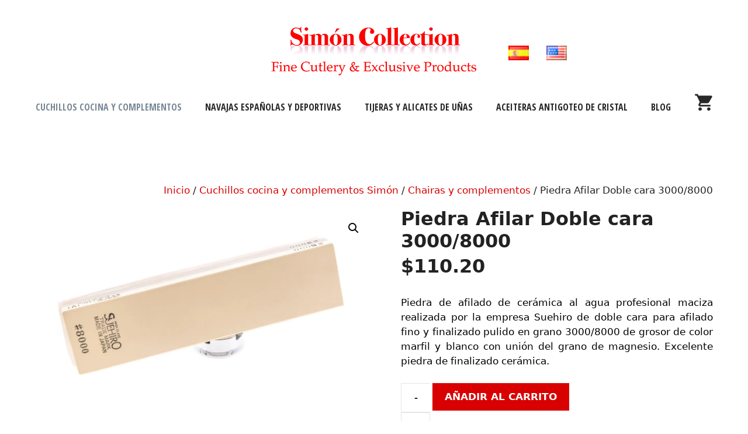

--- FILE ---
content_type: text/html; charset=UTF-8
request_url: https://www.simoncollection.com/producto/piedra-afilar-doble-cara-3000-8000/
body_size: 32284
content:
<!DOCTYPE html>
<html lang="es-ES">
<head>
	<meta charset="UTF-8">
	<script data-cfasync="false" data-no-defer="1" data-no-minify="1" data-no-optimize="1">var ewww_webp_supported=!1;function check_webp_feature(A,e){var w;e=void 0!==e?e:function(){},ewww_webp_supported?e(ewww_webp_supported):((w=new Image).onload=function(){ewww_webp_supported=0<w.width&&0<w.height,e&&e(ewww_webp_supported)},w.onerror=function(){e&&e(!1)},w.src="data:image/webp;base64,"+{alpha:"UklGRkoAAABXRUJQVlA4WAoAAAAQAAAAAAAAAAAAQUxQSAwAAAARBxAR/Q9ERP8DAABWUDggGAAAABQBAJ0BKgEAAQAAAP4AAA3AAP7mtQAAAA=="}[A])}check_webp_feature("alpha");</script><script data-cfasync="false" data-no-defer="1" data-no-minify="1" data-no-optimize="1">var Arrive=function(c,w){"use strict";if(c.MutationObserver&&"undefined"!=typeof HTMLElement){var r,a=0,u=(r=HTMLElement.prototype.matches||HTMLElement.prototype.webkitMatchesSelector||HTMLElement.prototype.mozMatchesSelector||HTMLElement.prototype.msMatchesSelector,{matchesSelector:function(e,t){return e instanceof HTMLElement&&r.call(e,t)},addMethod:function(e,t,r){var a=e[t];e[t]=function(){return r.length==arguments.length?r.apply(this,arguments):"function"==typeof a?a.apply(this,arguments):void 0}},callCallbacks:function(e,t){t&&t.options.onceOnly&&1==t.firedElems.length&&(e=[e[0]]);for(var r,a=0;r=e[a];a++)r&&r.callback&&r.callback.call(r.elem,r.elem);t&&t.options.onceOnly&&1==t.firedElems.length&&t.me.unbindEventWithSelectorAndCallback.call(t.target,t.selector,t.callback)},checkChildNodesRecursively:function(e,t,r,a){for(var i,n=0;i=e[n];n++)r(i,t,a)&&a.push({callback:t.callback,elem:i}),0<i.childNodes.length&&u.checkChildNodesRecursively(i.childNodes,t,r,a)},mergeArrays:function(e,t){var r,a={};for(r in e)e.hasOwnProperty(r)&&(a[r]=e[r]);for(r in t)t.hasOwnProperty(r)&&(a[r]=t[r]);return a},toElementsArray:function(e){return e=void 0!==e&&("number"!=typeof e.length||e===c)?[e]:e}}),e=(l.prototype.addEvent=function(e,t,r,a){a={target:e,selector:t,options:r,callback:a,firedElems:[]};return this._beforeAdding&&this._beforeAdding(a),this._eventsBucket.push(a),a},l.prototype.removeEvent=function(e){for(var t,r=this._eventsBucket.length-1;t=this._eventsBucket[r];r--)e(t)&&(this._beforeRemoving&&this._beforeRemoving(t),(t=this._eventsBucket.splice(r,1))&&t.length&&(t[0].callback=null))},l.prototype.beforeAdding=function(e){this._beforeAdding=e},l.prototype.beforeRemoving=function(e){this._beforeRemoving=e},l),t=function(i,n){var o=new e,l=this,s={fireOnAttributesModification:!1};return o.beforeAdding(function(t){var e=t.target;e!==c.document&&e!==c||(e=document.getElementsByTagName("html")[0]);var r=new MutationObserver(function(e){n.call(this,e,t)}),a=i(t.options);r.observe(e,a),t.observer=r,t.me=l}),o.beforeRemoving(function(e){e.observer.disconnect()}),this.bindEvent=function(e,t,r){t=u.mergeArrays(s,t);for(var a=u.toElementsArray(this),i=0;i<a.length;i++)o.addEvent(a[i],e,t,r)},this.unbindEvent=function(){var r=u.toElementsArray(this);o.removeEvent(function(e){for(var t=0;t<r.length;t++)if(this===w||e.target===r[t])return!0;return!1})},this.unbindEventWithSelectorOrCallback=function(r){var a=u.toElementsArray(this),i=r,e="function"==typeof r?function(e){for(var t=0;t<a.length;t++)if((this===w||e.target===a[t])&&e.callback===i)return!0;return!1}:function(e){for(var t=0;t<a.length;t++)if((this===w||e.target===a[t])&&e.selector===r)return!0;return!1};o.removeEvent(e)},this.unbindEventWithSelectorAndCallback=function(r,a){var i=u.toElementsArray(this);o.removeEvent(function(e){for(var t=0;t<i.length;t++)if((this===w||e.target===i[t])&&e.selector===r&&e.callback===a)return!0;return!1})},this},i=new function(){var s={fireOnAttributesModification:!1,onceOnly:!1,existing:!1};function n(e,t,r){return!(!u.matchesSelector(e,t.selector)||(e._id===w&&(e._id=a++),-1!=t.firedElems.indexOf(e._id)))&&(t.firedElems.push(e._id),!0)}var c=(i=new t(function(e){var t={attributes:!1,childList:!0,subtree:!0};return e.fireOnAttributesModification&&(t.attributes=!0),t},function(e,i){e.forEach(function(e){var t=e.addedNodes,r=e.target,a=[];null!==t&&0<t.length?u.checkChildNodesRecursively(t,i,n,a):"attributes"===e.type&&n(r,i)&&a.push({callback:i.callback,elem:r}),u.callCallbacks(a,i)})})).bindEvent;return i.bindEvent=function(e,t,r){t=void 0===r?(r=t,s):u.mergeArrays(s,t);var a=u.toElementsArray(this);if(t.existing){for(var i=[],n=0;n<a.length;n++)for(var o=a[n].querySelectorAll(e),l=0;l<o.length;l++)i.push({callback:r,elem:o[l]});if(t.onceOnly&&i.length)return r.call(i[0].elem,i[0].elem);setTimeout(u.callCallbacks,1,i)}c.call(this,e,t,r)},i},o=new function(){var a={};function i(e,t){return u.matchesSelector(e,t.selector)}var n=(o=new t(function(){return{childList:!0,subtree:!0}},function(e,r){e.forEach(function(e){var t=e.removedNodes,e=[];null!==t&&0<t.length&&u.checkChildNodesRecursively(t,r,i,e),u.callCallbacks(e,r)})})).bindEvent;return o.bindEvent=function(e,t,r){t=void 0===r?(r=t,a):u.mergeArrays(a,t),n.call(this,e,t,r)},o};d(HTMLElement.prototype),d(NodeList.prototype),d(HTMLCollection.prototype),d(HTMLDocument.prototype),d(Window.prototype);var n={};return s(i,n,"unbindAllArrive"),s(o,n,"unbindAllLeave"),n}function l(){this._eventsBucket=[],this._beforeAdding=null,this._beforeRemoving=null}function s(e,t,r){u.addMethod(t,r,e.unbindEvent),u.addMethod(t,r,e.unbindEventWithSelectorOrCallback),u.addMethod(t,r,e.unbindEventWithSelectorAndCallback)}function d(e){e.arrive=i.bindEvent,s(i,e,"unbindArrive"),e.leave=o.bindEvent,s(o,e,"unbindLeave")}}(window,void 0),ewww_webp_supported=!1;function check_webp_feature(e,t){var r;ewww_webp_supported?t(ewww_webp_supported):((r=new Image).onload=function(){ewww_webp_supported=0<r.width&&0<r.height,t(ewww_webp_supported)},r.onerror=function(){t(!1)},r.src="data:image/webp;base64,"+{alpha:"UklGRkoAAABXRUJQVlA4WAoAAAAQAAAAAAAAAAAAQUxQSAwAAAARBxAR/Q9ERP8DAABWUDggGAAAABQBAJ0BKgEAAQAAAP4AAA3AAP7mtQAAAA==",animation:"UklGRlIAAABXRUJQVlA4WAoAAAASAAAAAAAAAAAAQU5JTQYAAAD/////AABBTk1GJgAAAAAAAAAAAAAAAAAAAGQAAABWUDhMDQAAAC8AAAAQBxAREYiI/gcA"}[e])}function ewwwLoadImages(e){if(e){for(var t=document.querySelectorAll(".batch-image img, .image-wrapper a, .ngg-pro-masonry-item a, .ngg-galleria-offscreen-seo-wrapper a"),r=0,a=t.length;r<a;r++)ewwwAttr(t[r],"data-src",t[r].getAttribute("data-webp")),ewwwAttr(t[r],"data-thumbnail",t[r].getAttribute("data-webp-thumbnail"));for(var i=document.querySelectorAll("div.woocommerce-product-gallery__image"),r=0,a=i.length;r<a;r++)ewwwAttr(i[r],"data-thumb",i[r].getAttribute("data-webp-thumb"))}for(var n=document.querySelectorAll("video"),r=0,a=n.length;r<a;r++)ewwwAttr(n[r],"poster",e?n[r].getAttribute("data-poster-webp"):n[r].getAttribute("data-poster-image"));for(var o,l=document.querySelectorAll("img.ewww_webp_lazy_load"),r=0,a=l.length;r<a;r++)e&&(ewwwAttr(l[r],"data-lazy-srcset",l[r].getAttribute("data-lazy-srcset-webp")),ewwwAttr(l[r],"data-srcset",l[r].getAttribute("data-srcset-webp")),ewwwAttr(l[r],"data-lazy-src",l[r].getAttribute("data-lazy-src-webp")),ewwwAttr(l[r],"data-src",l[r].getAttribute("data-src-webp")),ewwwAttr(l[r],"data-orig-file",l[r].getAttribute("data-webp-orig-file")),ewwwAttr(l[r],"data-medium-file",l[r].getAttribute("data-webp-medium-file")),ewwwAttr(l[r],"data-large-file",l[r].getAttribute("data-webp-large-file")),null!=(o=l[r].getAttribute("srcset"))&&!1!==o&&o.includes("R0lGOD")&&ewwwAttr(l[r],"src",l[r].getAttribute("data-lazy-src-webp"))),l[r].className=l[r].className.replace(/\bewww_webp_lazy_load\b/,"");for(var s=document.querySelectorAll(".ewww_webp"),r=0,a=s.length;r<a;r++)e?(ewwwAttr(s[r],"srcset",s[r].getAttribute("data-srcset-webp")),ewwwAttr(s[r],"src",s[r].getAttribute("data-src-webp")),ewwwAttr(s[r],"data-orig-file",s[r].getAttribute("data-webp-orig-file")),ewwwAttr(s[r],"data-medium-file",s[r].getAttribute("data-webp-medium-file")),ewwwAttr(s[r],"data-large-file",s[r].getAttribute("data-webp-large-file")),ewwwAttr(s[r],"data-large_image",s[r].getAttribute("data-webp-large_image")),ewwwAttr(s[r],"data-src",s[r].getAttribute("data-webp-src"))):(ewwwAttr(s[r],"srcset",s[r].getAttribute("data-srcset-img")),ewwwAttr(s[r],"src",s[r].getAttribute("data-src-img"))),s[r].className=s[r].className.replace(/\bewww_webp\b/,"ewww_webp_loaded");window.jQuery&&jQuery.fn.isotope&&jQuery.fn.imagesLoaded&&(jQuery(".fusion-posts-container-infinite").imagesLoaded(function(){jQuery(".fusion-posts-container-infinite").hasClass("isotope")&&jQuery(".fusion-posts-container-infinite").isotope()}),jQuery(".fusion-portfolio:not(.fusion-recent-works) .fusion-portfolio-wrapper").imagesLoaded(function(){jQuery(".fusion-portfolio:not(.fusion-recent-works) .fusion-portfolio-wrapper").isotope()}))}function ewwwWebPInit(e){ewwwLoadImages(e),ewwwNggLoadGalleries(e),document.arrive(".ewww_webp",function(){ewwwLoadImages(e)}),document.arrive(".ewww_webp_lazy_load",function(){ewwwLoadImages(e)}),document.arrive("videos",function(){ewwwLoadImages(e)}),"loading"==document.readyState?document.addEventListener("DOMContentLoaded",ewwwJSONParserInit):("undefined"!=typeof galleries&&ewwwNggParseGalleries(e),ewwwWooParseVariations(e))}function ewwwAttr(e,t,r){null!=r&&!1!==r&&e.setAttribute(t,r)}function ewwwJSONParserInit(){"undefined"!=typeof galleries&&check_webp_feature("alpha",ewwwNggParseGalleries),check_webp_feature("alpha",ewwwWooParseVariations)}function ewwwWooParseVariations(e){if(e)for(var t=document.querySelectorAll("form.variations_form"),r=0,a=t.length;r<a;r++){var i=t[r].getAttribute("data-product_variations"),n=!1;try{for(var o in i=JSON.parse(i))void 0!==i[o]&&void 0!==i[o].image&&(void 0!==i[o].image.src_webp&&(i[o].image.src=i[o].image.src_webp,n=!0),void 0!==i[o].image.srcset_webp&&(i[o].image.srcset=i[o].image.srcset_webp,n=!0),void 0!==i[o].image.full_src_webp&&(i[o].image.full_src=i[o].image.full_src_webp,n=!0),void 0!==i[o].image.gallery_thumbnail_src_webp&&(i[o].image.gallery_thumbnail_src=i[o].image.gallery_thumbnail_src_webp,n=!0),void 0!==i[o].image.thumb_src_webp&&(i[o].image.thumb_src=i[o].image.thumb_src_webp,n=!0));n&&ewwwAttr(t[r],"data-product_variations",JSON.stringify(i))}catch(e){}}}function ewwwNggParseGalleries(e){if(e)for(var t in galleries){var r=galleries[t];galleries[t].images_list=ewwwNggParseImageList(r.images_list)}}function ewwwNggLoadGalleries(e){e&&document.addEventListener("ngg.galleria.themeadded",function(e,t){window.ngg_galleria._create_backup=window.ngg_galleria.create,window.ngg_galleria.create=function(e,t){var r=$(e).data("id");return galleries["gallery_"+r].images_list=ewwwNggParseImageList(galleries["gallery_"+r].images_list),window.ngg_galleria._create_backup(e,t)}})}function ewwwNggParseImageList(e){for(var t in e){var r=e[t];if(void 0!==r["image-webp"]&&(e[t].image=r["image-webp"],delete e[t]["image-webp"]),void 0!==r["thumb-webp"]&&(e[t].thumb=r["thumb-webp"],delete e[t]["thumb-webp"]),void 0!==r.full_image_webp&&(e[t].full_image=r.full_image_webp,delete e[t].full_image_webp),void 0!==r.srcsets)for(var a in r.srcsets)nggSrcset=r.srcsets[a],void 0!==r.srcsets[a+"-webp"]&&(e[t].srcsets[a]=r.srcsets[a+"-webp"],delete e[t].srcsets[a+"-webp"]);if(void 0!==r.full_srcsets)for(var i in r.full_srcsets)nggFSrcset=r.full_srcsets[i],void 0!==r.full_srcsets[i+"-webp"]&&(e[t].full_srcsets[i]=r.full_srcsets[i+"-webp"],delete e[t].full_srcsets[i+"-webp"])}return e}check_webp_feature("alpha",ewwwWebPInit);</script><meta name='robots' content='index, follow, max-image-preview:large, max-snippet:-1, max-video-preview:-1' />
<link rel="alternate" href="https://www.simoncollection.com/producto/piedra-afilar-doble-cara-3000-8000/" hreflang="es" />
<link rel="alternate" href="https://www.simoncollection.com/en/producto/japanese-ceramic-wetstone-3000-8000/" hreflang="en" />
<meta name="viewport" content="width=device-width, initial-scale=1"><script>window._wca = window._wca || [];</script>

	<!-- This site is optimized with the Yoast SEO plugin v26.7 - https://yoast.com/wordpress/plugins/seo/ -->
	<title>Piedra Finalizado Doble cara 3000/8000 Suehiro cerámica</title>
	<meta name="description" content="Piedra para afilar cuchillos y navajas para finalizado y posterior pulido de cerámica japonesa con base de agua" />
	<link rel="canonical" href="https://www.simoncollection.com/producto/piedra-afilar-doble-cara-3000-8000/" />
	<meta property="og:locale" content="es_ES" />
	<meta property="og:locale:alternate" content="en_US" />
	<meta property="og:type" content="article" />
	<meta property="og:title" content="Piedra Finalizado Doble cara 3000/8000 Suehiro cerámica" />
	<meta property="og:description" content="Piedra para afilar cuchillos y navajas para finalizado y posterior pulido de cerámica japonesa con base de agua" />
	<meta property="og:url" content="https://www.simoncollection.com/producto/piedra-afilar-doble-cara-3000-8000/" />
	<meta property="og:site_name" content="Simón Collection" />
	<meta property="article:modified_time" content="2025-12-11T18:20:51+00:00" />
	<meta property="og:image" content="https://www.simoncollection.com/wp-content/uploads/2021/07/simon-024.jpg" />
	<meta property="og:image:width" content="1400" />
	<meta property="og:image:height" content="877" />
	<meta property="og:image:type" content="image/jpeg" />
	<meta name="twitter:card" content="summary_large_image" />
	<script type="application/ld+json" class="yoast-schema-graph">{"@context":"https://schema.org","@graph":[{"@type":["WebPage","ItemPage"],"@id":"https://www.simoncollection.com/producto/piedra-afilar-doble-cara-3000-8000/","url":"https://www.simoncollection.com/producto/piedra-afilar-doble-cara-3000-8000/","name":"Piedra Finalizado Doble cara 3000/8000 Suehiro cerámica","isPartOf":{"@id":"https://www.simoncollection.com/#website"},"primaryImageOfPage":{"@id":"https://www.simoncollection.com/producto/piedra-afilar-doble-cara-3000-8000/#primaryimage"},"image":{"@id":"https://www.simoncollection.com/producto/piedra-afilar-doble-cara-3000-8000/#primaryimage"},"thumbnailUrl":"https://www.simoncollection.com/wp-content/uploads/2021/07/simon-024.jpg","datePublished":"2020-12-10T21:50:26+00:00","dateModified":"2025-12-11T18:20:51+00:00","description":"Piedra para afilar cuchillos y navajas para finalizado y posterior pulido de cerámica japonesa con base de agua","breadcrumb":{"@id":"https://www.simoncollection.com/producto/piedra-afilar-doble-cara-3000-8000/#breadcrumb"},"inLanguage":"es","potentialAction":[{"@type":"ReadAction","target":["https://www.simoncollection.com/producto/piedra-afilar-doble-cara-3000-8000/"]}]},{"@type":"ImageObject","inLanguage":"es","@id":"https://www.simoncollection.com/producto/piedra-afilar-doble-cara-3000-8000/#primaryimage","url":"https://www.simoncollection.com/wp-content/uploads/2021/07/simon-024.jpg","contentUrl":"https://www.simoncollection.com/wp-content/uploads/2021/07/simon-024.jpg","width":1400,"height":877,"caption":"Piedra cerámica japonesa fina-extrafina"},{"@type":"BreadcrumbList","@id":"https://www.simoncollection.com/producto/piedra-afilar-doble-cara-3000-8000/#breadcrumb","itemListElement":[{"@type":"ListItem","position":1,"name":"Inicio","item":"https://www.simoncollection.com/"},{"@type":"ListItem","position":2,"name":"Tienda","item":"https://www.simoncollection.com/tienda-online-de-cuchilleria-simon-para-estados-unidos/"},{"@type":"ListItem","position":3,"name":"Piedra Afilar Doble cara 3000/8000"}]},{"@type":"WebSite","@id":"https://www.simoncollection.com/#website","url":"https://www.simoncollection.com/","name":"Simón Collection","description":"Cuchillería fina y productos exclusivos","publisher":{"@id":"https://www.simoncollection.com/#organization"},"potentialAction":[{"@type":"SearchAction","target":{"@type":"EntryPoint","urlTemplate":"https://www.simoncollection.com/?s={search_term_string}"},"query-input":{"@type":"PropertyValueSpecification","valueRequired":true,"valueName":"search_term_string"}}],"inLanguage":"es"},{"@type":"Organization","@id":"https://www.simoncollection.com/#organization","name":"Simón Collection LLC","url":"https://www.simoncollection.com/","logo":{"@type":"ImageObject","inLanguage":"es","@id":"https://www.simoncollection.com/#/schema/logo/image/","url":"https://www.simoncollection.com/wp-content/uploads/2021/08/SC-logo-web-english.png","contentUrl":"https://www.simoncollection.com/wp-content/uploads/2021/08/SC-logo-web-english.png","width":400,"height":113,"caption":"Simón Collection LLC"},"image":{"@id":"https://www.simoncollection.com/#/schema/logo/image/"}}]}</script>
	<!-- / Yoast SEO plugin. -->


<link rel='dns-prefetch' href='//stats.wp.com' />
<link rel='dns-prefetch' href='//www.googletagmanager.com' />
<link href='https://fonts.gstatic.com' crossorigin rel='preconnect' />
<link href='https://fonts.googleapis.com' crossorigin rel='preconnect' />
<link rel="alternate" type="application/rss+xml" title="Simón Collection &raquo; Feed" href="https://www.simoncollection.com/feed/" />
<link rel="alternate" type="application/rss+xml" title="Simón Collection &raquo; Feed de los comentarios" href="https://www.simoncollection.com/comments/feed/" />
<link rel="alternate" title="oEmbed (JSON)" type="application/json+oembed" href="https://www.simoncollection.com/wp-json/oembed/1.0/embed?url=https%3A%2F%2Fwww.simoncollection.com%2Fproducto%2Fpiedra-afilar-doble-cara-3000-8000%2F&#038;lang=es" />
<link rel="alternate" title="oEmbed (XML)" type="text/xml+oembed" href="https://www.simoncollection.com/wp-json/oembed/1.0/embed?url=https%3A%2F%2Fwww.simoncollection.com%2Fproducto%2Fpiedra-afilar-doble-cara-3000-8000%2F&#038;format=xml&#038;lang=es" />
<style id='wp-img-auto-sizes-contain-inline-css'>
img:is([sizes=auto i],[sizes^="auto," i]){contain-intrinsic-size:3000px 1500px}
/*# sourceURL=wp-img-auto-sizes-contain-inline-css */
</style>
<link rel='stylesheet' id='generate-fonts-css' href='//fonts.googleapis.com/css?family=Open+Sans+Condensed:300,300italic,700' media='all' />
<style id='wp-emoji-styles-inline-css'>

	img.wp-smiley, img.emoji {
		display: inline !important;
		border: none !important;
		box-shadow: none !important;
		height: 1em !important;
		width: 1em !important;
		margin: 0 0.07em !important;
		vertical-align: -0.1em !important;
		background: none !important;
		padding: 0 !important;
	}
/*# sourceURL=wp-emoji-styles-inline-css */
</style>
<style id='wp-block-library-inline-css'>
:root{--wp-block-synced-color:#7a00df;--wp-block-synced-color--rgb:122,0,223;--wp-bound-block-color:var(--wp-block-synced-color);--wp-editor-canvas-background:#ddd;--wp-admin-theme-color:#007cba;--wp-admin-theme-color--rgb:0,124,186;--wp-admin-theme-color-darker-10:#006ba1;--wp-admin-theme-color-darker-10--rgb:0,107,160.5;--wp-admin-theme-color-darker-20:#005a87;--wp-admin-theme-color-darker-20--rgb:0,90,135;--wp-admin-border-width-focus:2px}@media (min-resolution:192dpi){:root{--wp-admin-border-width-focus:1.5px}}.wp-element-button{cursor:pointer}:root .has-very-light-gray-background-color{background-color:#eee}:root .has-very-dark-gray-background-color{background-color:#313131}:root .has-very-light-gray-color{color:#eee}:root .has-very-dark-gray-color{color:#313131}:root .has-vivid-green-cyan-to-vivid-cyan-blue-gradient-background{background:linear-gradient(135deg,#00d084,#0693e3)}:root .has-purple-crush-gradient-background{background:linear-gradient(135deg,#34e2e4,#4721fb 50%,#ab1dfe)}:root .has-hazy-dawn-gradient-background{background:linear-gradient(135deg,#faaca8,#dad0ec)}:root .has-subdued-olive-gradient-background{background:linear-gradient(135deg,#fafae1,#67a671)}:root .has-atomic-cream-gradient-background{background:linear-gradient(135deg,#fdd79a,#004a59)}:root .has-nightshade-gradient-background{background:linear-gradient(135deg,#330968,#31cdcf)}:root .has-midnight-gradient-background{background:linear-gradient(135deg,#020381,#2874fc)}:root{--wp--preset--font-size--normal:16px;--wp--preset--font-size--huge:42px}.has-regular-font-size{font-size:1em}.has-larger-font-size{font-size:2.625em}.has-normal-font-size{font-size:var(--wp--preset--font-size--normal)}.has-huge-font-size{font-size:var(--wp--preset--font-size--huge)}.has-text-align-center{text-align:center}.has-text-align-left{text-align:left}.has-text-align-right{text-align:right}.has-fit-text{white-space:nowrap!important}#end-resizable-editor-section{display:none}.aligncenter{clear:both}.items-justified-left{justify-content:flex-start}.items-justified-center{justify-content:center}.items-justified-right{justify-content:flex-end}.items-justified-space-between{justify-content:space-between}.screen-reader-text{border:0;clip-path:inset(50%);height:1px;margin:-1px;overflow:hidden;padding:0;position:absolute;width:1px;word-wrap:normal!important}.screen-reader-text:focus{background-color:#ddd;clip-path:none;color:#444;display:block;font-size:1em;height:auto;left:5px;line-height:normal;padding:15px 23px 14px;text-decoration:none;top:5px;width:auto;z-index:100000}html :where(.has-border-color){border-style:solid}html :where([style*=border-top-color]){border-top-style:solid}html :where([style*=border-right-color]){border-right-style:solid}html :where([style*=border-bottom-color]){border-bottom-style:solid}html :where([style*=border-left-color]){border-left-style:solid}html :where([style*=border-width]){border-style:solid}html :where([style*=border-top-width]){border-top-style:solid}html :where([style*=border-right-width]){border-right-style:solid}html :where([style*=border-bottom-width]){border-bottom-style:solid}html :where([style*=border-left-width]){border-left-style:solid}html :where(img[class*=wp-image-]){height:auto;max-width:100%}:where(figure){margin:0 0 1em}html :where(.is-position-sticky){--wp-admin--admin-bar--position-offset:var(--wp-admin--admin-bar--height,0px)}@media screen and (max-width:600px){html :where(.is-position-sticky){--wp-admin--admin-bar--position-offset:0px}}

/*# sourceURL=wp-block-library-inline-css */
</style><style id='wp-block-image-inline-css'>
.wp-block-image>a,.wp-block-image>figure>a{display:inline-block}.wp-block-image img{box-sizing:border-box;height:auto;max-width:100%;vertical-align:bottom}@media not (prefers-reduced-motion){.wp-block-image img.hide{visibility:hidden}.wp-block-image img.show{animation:show-content-image .4s}}.wp-block-image[style*=border-radius] img,.wp-block-image[style*=border-radius]>a{border-radius:inherit}.wp-block-image.has-custom-border img{box-sizing:border-box}.wp-block-image.aligncenter{text-align:center}.wp-block-image.alignfull>a,.wp-block-image.alignwide>a{width:100%}.wp-block-image.alignfull img,.wp-block-image.alignwide img{height:auto;width:100%}.wp-block-image .aligncenter,.wp-block-image .alignleft,.wp-block-image .alignright,.wp-block-image.aligncenter,.wp-block-image.alignleft,.wp-block-image.alignright{display:table}.wp-block-image .aligncenter>figcaption,.wp-block-image .alignleft>figcaption,.wp-block-image .alignright>figcaption,.wp-block-image.aligncenter>figcaption,.wp-block-image.alignleft>figcaption,.wp-block-image.alignright>figcaption{caption-side:bottom;display:table-caption}.wp-block-image .alignleft{float:left;margin:.5em 1em .5em 0}.wp-block-image .alignright{float:right;margin:.5em 0 .5em 1em}.wp-block-image .aligncenter{margin-left:auto;margin-right:auto}.wp-block-image :where(figcaption){margin-bottom:1em;margin-top:.5em}.wp-block-image.is-style-circle-mask img{border-radius:9999px}@supports ((-webkit-mask-image:none) or (mask-image:none)) or (-webkit-mask-image:none){.wp-block-image.is-style-circle-mask img{border-radius:0;-webkit-mask-image:url('data:image/svg+xml;utf8,<svg viewBox="0 0 100 100" xmlns="http://www.w3.org/2000/svg"><circle cx="50" cy="50" r="50"/></svg>');mask-image:url('data:image/svg+xml;utf8,<svg viewBox="0 0 100 100" xmlns="http://www.w3.org/2000/svg"><circle cx="50" cy="50" r="50"/></svg>');mask-mode:alpha;-webkit-mask-position:center;mask-position:center;-webkit-mask-repeat:no-repeat;mask-repeat:no-repeat;-webkit-mask-size:contain;mask-size:contain}}:root :where(.wp-block-image.is-style-rounded img,.wp-block-image .is-style-rounded img){border-radius:9999px}.wp-block-image figure{margin:0}.wp-lightbox-container{display:flex;flex-direction:column;position:relative}.wp-lightbox-container img{cursor:zoom-in}.wp-lightbox-container img:hover+button{opacity:1}.wp-lightbox-container button{align-items:center;backdrop-filter:blur(16px) saturate(180%);background-color:#5a5a5a40;border:none;border-radius:4px;cursor:zoom-in;display:flex;height:20px;justify-content:center;opacity:0;padding:0;position:absolute;right:16px;text-align:center;top:16px;width:20px;z-index:100}@media not (prefers-reduced-motion){.wp-lightbox-container button{transition:opacity .2s ease}}.wp-lightbox-container button:focus-visible{outline:3px auto #5a5a5a40;outline:3px auto -webkit-focus-ring-color;outline-offset:3px}.wp-lightbox-container button:hover{cursor:pointer;opacity:1}.wp-lightbox-container button:focus{opacity:1}.wp-lightbox-container button:focus,.wp-lightbox-container button:hover,.wp-lightbox-container button:not(:hover):not(:active):not(.has-background){background-color:#5a5a5a40;border:none}.wp-lightbox-overlay{box-sizing:border-box;cursor:zoom-out;height:100vh;left:0;overflow:hidden;position:fixed;top:0;visibility:hidden;width:100%;z-index:100000}.wp-lightbox-overlay .close-button{align-items:center;cursor:pointer;display:flex;justify-content:center;min-height:40px;min-width:40px;padding:0;position:absolute;right:calc(env(safe-area-inset-right) + 16px);top:calc(env(safe-area-inset-top) + 16px);z-index:5000000}.wp-lightbox-overlay .close-button:focus,.wp-lightbox-overlay .close-button:hover,.wp-lightbox-overlay .close-button:not(:hover):not(:active):not(.has-background){background:none;border:none}.wp-lightbox-overlay .lightbox-image-container{height:var(--wp--lightbox-container-height);left:50%;overflow:hidden;position:absolute;top:50%;transform:translate(-50%,-50%);transform-origin:top left;width:var(--wp--lightbox-container-width);z-index:9999999999}.wp-lightbox-overlay .wp-block-image{align-items:center;box-sizing:border-box;display:flex;height:100%;justify-content:center;margin:0;position:relative;transform-origin:0 0;width:100%;z-index:3000000}.wp-lightbox-overlay .wp-block-image img{height:var(--wp--lightbox-image-height);min-height:var(--wp--lightbox-image-height);min-width:var(--wp--lightbox-image-width);width:var(--wp--lightbox-image-width)}.wp-lightbox-overlay .wp-block-image figcaption{display:none}.wp-lightbox-overlay button{background:none;border:none}.wp-lightbox-overlay .scrim{background-color:#fff;height:100%;opacity:.9;position:absolute;width:100%;z-index:2000000}.wp-lightbox-overlay.active{visibility:visible}@media not (prefers-reduced-motion){.wp-lightbox-overlay.active{animation:turn-on-visibility .25s both}.wp-lightbox-overlay.active img{animation:turn-on-visibility .35s both}.wp-lightbox-overlay.show-closing-animation:not(.active){animation:turn-off-visibility .35s both}.wp-lightbox-overlay.show-closing-animation:not(.active) img{animation:turn-off-visibility .25s both}.wp-lightbox-overlay.zoom.active{animation:none;opacity:1;visibility:visible}.wp-lightbox-overlay.zoom.active .lightbox-image-container{animation:lightbox-zoom-in .4s}.wp-lightbox-overlay.zoom.active .lightbox-image-container img{animation:none}.wp-lightbox-overlay.zoom.active .scrim{animation:turn-on-visibility .4s forwards}.wp-lightbox-overlay.zoom.show-closing-animation:not(.active){animation:none}.wp-lightbox-overlay.zoom.show-closing-animation:not(.active) .lightbox-image-container{animation:lightbox-zoom-out .4s}.wp-lightbox-overlay.zoom.show-closing-animation:not(.active) .lightbox-image-container img{animation:none}.wp-lightbox-overlay.zoom.show-closing-animation:not(.active) .scrim{animation:turn-off-visibility .4s forwards}}@keyframes show-content-image{0%{visibility:hidden}99%{visibility:hidden}to{visibility:visible}}@keyframes turn-on-visibility{0%{opacity:0}to{opacity:1}}@keyframes turn-off-visibility{0%{opacity:1;visibility:visible}99%{opacity:0;visibility:visible}to{opacity:0;visibility:hidden}}@keyframes lightbox-zoom-in{0%{transform:translate(calc((-100vw + var(--wp--lightbox-scrollbar-width))/2 + var(--wp--lightbox-initial-left-position)),calc(-50vh + var(--wp--lightbox-initial-top-position))) scale(var(--wp--lightbox-scale))}to{transform:translate(-50%,-50%) scale(1)}}@keyframes lightbox-zoom-out{0%{transform:translate(-50%,-50%) scale(1);visibility:visible}99%{visibility:visible}to{transform:translate(calc((-100vw + var(--wp--lightbox-scrollbar-width))/2 + var(--wp--lightbox-initial-left-position)),calc(-50vh + var(--wp--lightbox-initial-top-position))) scale(var(--wp--lightbox-scale));visibility:hidden}}
/*# sourceURL=https://www.simoncollection.com/wp-includes/blocks/image/style.min.css */
</style>
<style id='global-styles-inline-css'>
:root{--wp--preset--aspect-ratio--square: 1;--wp--preset--aspect-ratio--4-3: 4/3;--wp--preset--aspect-ratio--3-4: 3/4;--wp--preset--aspect-ratio--3-2: 3/2;--wp--preset--aspect-ratio--2-3: 2/3;--wp--preset--aspect-ratio--16-9: 16/9;--wp--preset--aspect-ratio--9-16: 9/16;--wp--preset--color--black: #000000;--wp--preset--color--cyan-bluish-gray: #abb8c3;--wp--preset--color--white: #ffffff;--wp--preset--color--pale-pink: #f78da7;--wp--preset--color--vivid-red: #cf2e2e;--wp--preset--color--luminous-vivid-orange: #ff6900;--wp--preset--color--luminous-vivid-amber: #fcb900;--wp--preset--color--light-green-cyan: #7bdcb5;--wp--preset--color--vivid-green-cyan: #00d084;--wp--preset--color--pale-cyan-blue: #8ed1fc;--wp--preset--color--vivid-cyan-blue: #0693e3;--wp--preset--color--vivid-purple: #9b51e0;--wp--preset--color--contrast: var(--contrast);--wp--preset--color--contrast-2: var(--contrast-2);--wp--preset--color--contrast-3: var(--contrast-3);--wp--preset--color--base: var(--base);--wp--preset--color--base-2: var(--base-2);--wp--preset--color--base-3: var(--base-3);--wp--preset--color--accent: var(--accent);--wp--preset--gradient--vivid-cyan-blue-to-vivid-purple: linear-gradient(135deg,rgb(6,147,227) 0%,rgb(155,81,224) 100%);--wp--preset--gradient--light-green-cyan-to-vivid-green-cyan: linear-gradient(135deg,rgb(122,220,180) 0%,rgb(0,208,130) 100%);--wp--preset--gradient--luminous-vivid-amber-to-luminous-vivid-orange: linear-gradient(135deg,rgb(252,185,0) 0%,rgb(255,105,0) 100%);--wp--preset--gradient--luminous-vivid-orange-to-vivid-red: linear-gradient(135deg,rgb(255,105,0) 0%,rgb(207,46,46) 100%);--wp--preset--gradient--very-light-gray-to-cyan-bluish-gray: linear-gradient(135deg,rgb(238,238,238) 0%,rgb(169,184,195) 100%);--wp--preset--gradient--cool-to-warm-spectrum: linear-gradient(135deg,rgb(74,234,220) 0%,rgb(151,120,209) 20%,rgb(207,42,186) 40%,rgb(238,44,130) 60%,rgb(251,105,98) 80%,rgb(254,248,76) 100%);--wp--preset--gradient--blush-light-purple: linear-gradient(135deg,rgb(255,206,236) 0%,rgb(152,150,240) 100%);--wp--preset--gradient--blush-bordeaux: linear-gradient(135deg,rgb(254,205,165) 0%,rgb(254,45,45) 50%,rgb(107,0,62) 100%);--wp--preset--gradient--luminous-dusk: linear-gradient(135deg,rgb(255,203,112) 0%,rgb(199,81,192) 50%,rgb(65,88,208) 100%);--wp--preset--gradient--pale-ocean: linear-gradient(135deg,rgb(255,245,203) 0%,rgb(182,227,212) 50%,rgb(51,167,181) 100%);--wp--preset--gradient--electric-grass: linear-gradient(135deg,rgb(202,248,128) 0%,rgb(113,206,126) 100%);--wp--preset--gradient--midnight: linear-gradient(135deg,rgb(2,3,129) 0%,rgb(40,116,252) 100%);--wp--preset--font-size--small: 13px;--wp--preset--font-size--medium: 20px;--wp--preset--font-size--large: 36px;--wp--preset--font-size--x-large: 42px;--wp--preset--spacing--20: 0.44rem;--wp--preset--spacing--30: 0.67rem;--wp--preset--spacing--40: 1rem;--wp--preset--spacing--50: 1.5rem;--wp--preset--spacing--60: 2.25rem;--wp--preset--spacing--70: 3.38rem;--wp--preset--spacing--80: 5.06rem;--wp--preset--shadow--natural: 6px 6px 9px rgba(0, 0, 0, 0.2);--wp--preset--shadow--deep: 12px 12px 50px rgba(0, 0, 0, 0.4);--wp--preset--shadow--sharp: 6px 6px 0px rgba(0, 0, 0, 0.2);--wp--preset--shadow--outlined: 6px 6px 0px -3px rgb(255, 255, 255), 6px 6px rgb(0, 0, 0);--wp--preset--shadow--crisp: 6px 6px 0px rgb(0, 0, 0);}:where(.is-layout-flex){gap: 0.5em;}:where(.is-layout-grid){gap: 0.5em;}body .is-layout-flex{display: flex;}.is-layout-flex{flex-wrap: wrap;align-items: center;}.is-layout-flex > :is(*, div){margin: 0;}body .is-layout-grid{display: grid;}.is-layout-grid > :is(*, div){margin: 0;}:where(.wp-block-columns.is-layout-flex){gap: 2em;}:where(.wp-block-columns.is-layout-grid){gap: 2em;}:where(.wp-block-post-template.is-layout-flex){gap: 1.25em;}:where(.wp-block-post-template.is-layout-grid){gap: 1.25em;}.has-black-color{color: var(--wp--preset--color--black) !important;}.has-cyan-bluish-gray-color{color: var(--wp--preset--color--cyan-bluish-gray) !important;}.has-white-color{color: var(--wp--preset--color--white) !important;}.has-pale-pink-color{color: var(--wp--preset--color--pale-pink) !important;}.has-vivid-red-color{color: var(--wp--preset--color--vivid-red) !important;}.has-luminous-vivid-orange-color{color: var(--wp--preset--color--luminous-vivid-orange) !important;}.has-luminous-vivid-amber-color{color: var(--wp--preset--color--luminous-vivid-amber) !important;}.has-light-green-cyan-color{color: var(--wp--preset--color--light-green-cyan) !important;}.has-vivid-green-cyan-color{color: var(--wp--preset--color--vivid-green-cyan) !important;}.has-pale-cyan-blue-color{color: var(--wp--preset--color--pale-cyan-blue) !important;}.has-vivid-cyan-blue-color{color: var(--wp--preset--color--vivid-cyan-blue) !important;}.has-vivid-purple-color{color: var(--wp--preset--color--vivid-purple) !important;}.has-black-background-color{background-color: var(--wp--preset--color--black) !important;}.has-cyan-bluish-gray-background-color{background-color: var(--wp--preset--color--cyan-bluish-gray) !important;}.has-white-background-color{background-color: var(--wp--preset--color--white) !important;}.has-pale-pink-background-color{background-color: var(--wp--preset--color--pale-pink) !important;}.has-vivid-red-background-color{background-color: var(--wp--preset--color--vivid-red) !important;}.has-luminous-vivid-orange-background-color{background-color: var(--wp--preset--color--luminous-vivid-orange) !important;}.has-luminous-vivid-amber-background-color{background-color: var(--wp--preset--color--luminous-vivid-amber) !important;}.has-light-green-cyan-background-color{background-color: var(--wp--preset--color--light-green-cyan) !important;}.has-vivid-green-cyan-background-color{background-color: var(--wp--preset--color--vivid-green-cyan) !important;}.has-pale-cyan-blue-background-color{background-color: var(--wp--preset--color--pale-cyan-blue) !important;}.has-vivid-cyan-blue-background-color{background-color: var(--wp--preset--color--vivid-cyan-blue) !important;}.has-vivid-purple-background-color{background-color: var(--wp--preset--color--vivid-purple) !important;}.has-black-border-color{border-color: var(--wp--preset--color--black) !important;}.has-cyan-bluish-gray-border-color{border-color: var(--wp--preset--color--cyan-bluish-gray) !important;}.has-white-border-color{border-color: var(--wp--preset--color--white) !important;}.has-pale-pink-border-color{border-color: var(--wp--preset--color--pale-pink) !important;}.has-vivid-red-border-color{border-color: var(--wp--preset--color--vivid-red) !important;}.has-luminous-vivid-orange-border-color{border-color: var(--wp--preset--color--luminous-vivid-orange) !important;}.has-luminous-vivid-amber-border-color{border-color: var(--wp--preset--color--luminous-vivid-amber) !important;}.has-light-green-cyan-border-color{border-color: var(--wp--preset--color--light-green-cyan) !important;}.has-vivid-green-cyan-border-color{border-color: var(--wp--preset--color--vivid-green-cyan) !important;}.has-pale-cyan-blue-border-color{border-color: var(--wp--preset--color--pale-cyan-blue) !important;}.has-vivid-cyan-blue-border-color{border-color: var(--wp--preset--color--vivid-cyan-blue) !important;}.has-vivid-purple-border-color{border-color: var(--wp--preset--color--vivid-purple) !important;}.has-vivid-cyan-blue-to-vivid-purple-gradient-background{background: var(--wp--preset--gradient--vivid-cyan-blue-to-vivid-purple) !important;}.has-light-green-cyan-to-vivid-green-cyan-gradient-background{background: var(--wp--preset--gradient--light-green-cyan-to-vivid-green-cyan) !important;}.has-luminous-vivid-amber-to-luminous-vivid-orange-gradient-background{background: var(--wp--preset--gradient--luminous-vivid-amber-to-luminous-vivid-orange) !important;}.has-luminous-vivid-orange-to-vivid-red-gradient-background{background: var(--wp--preset--gradient--luminous-vivid-orange-to-vivid-red) !important;}.has-very-light-gray-to-cyan-bluish-gray-gradient-background{background: var(--wp--preset--gradient--very-light-gray-to-cyan-bluish-gray) !important;}.has-cool-to-warm-spectrum-gradient-background{background: var(--wp--preset--gradient--cool-to-warm-spectrum) !important;}.has-blush-light-purple-gradient-background{background: var(--wp--preset--gradient--blush-light-purple) !important;}.has-blush-bordeaux-gradient-background{background: var(--wp--preset--gradient--blush-bordeaux) !important;}.has-luminous-dusk-gradient-background{background: var(--wp--preset--gradient--luminous-dusk) !important;}.has-pale-ocean-gradient-background{background: var(--wp--preset--gradient--pale-ocean) !important;}.has-electric-grass-gradient-background{background: var(--wp--preset--gradient--electric-grass) !important;}.has-midnight-gradient-background{background: var(--wp--preset--gradient--midnight) !important;}.has-small-font-size{font-size: var(--wp--preset--font-size--small) !important;}.has-medium-font-size{font-size: var(--wp--preset--font-size--medium) !important;}.has-large-font-size{font-size: var(--wp--preset--font-size--large) !important;}.has-x-large-font-size{font-size: var(--wp--preset--font-size--x-large) !important;}
/*# sourceURL=global-styles-inline-css */
</style>

<style id='classic-theme-styles-inline-css'>
/*! This file is auto-generated */
.wp-block-button__link{color:#fff;background-color:#32373c;border-radius:9999px;box-shadow:none;text-decoration:none;padding:calc(.667em + 2px) calc(1.333em + 2px);font-size:1.125em}.wp-block-file__button{background:#32373c;color:#fff;text-decoration:none}
/*# sourceURL=/wp-includes/css/classic-themes.min.css */
</style>
<link rel='stylesheet' id='contact-form-7-css' href='https://www.simoncollection.com/wp-content/plugins/contact-form-7/includes/css/styles.css?ver=6.1.4' media='all' />
<link rel='stylesheet' id='photoswipe-css' href='https://www.simoncollection.com/wp-content/plugins/woocommerce/assets/css/photoswipe/photoswipe.min.css?ver=10.4.3' media='all' />
<link rel='stylesheet' id='photoswipe-default-skin-css' href='https://www.simoncollection.com/wp-content/plugins/woocommerce/assets/css/photoswipe/default-skin/default-skin.min.css?ver=10.4.3' media='all' />
<link rel='stylesheet' id='woocommerce-layout-css' href='https://www.simoncollection.com/wp-content/plugins/woocommerce/assets/css/woocommerce-layout.css?ver=10.4.3' media='all' />
<style id='woocommerce-layout-inline-css'>

	.infinite-scroll .woocommerce-pagination {
		display: none;
	}
/*# sourceURL=woocommerce-layout-inline-css */
</style>
<link rel='stylesheet' id='woocommerce-smallscreen-css' href='https://www.simoncollection.com/wp-content/plugins/woocommerce/assets/css/woocommerce-smallscreen.css?ver=10.4.3' media='only screen and (max-width: 768px)' />
<link rel='stylesheet' id='woocommerce-general-css' href='https://www.simoncollection.com/wp-content/plugins/woocommerce/assets/css/woocommerce.css?ver=10.4.3' media='all' />
<style id='woocommerce-inline-inline-css'>
.woocommerce form .form-row .required { visibility: visible; }
/*# sourceURL=woocommerce-inline-inline-css */
</style>
<link rel='stylesheet' id='generate-widget-areas-css' href='https://www.simoncollection.com/wp-content/themes/generatepress/assets/css/components/widget-areas.min.css?ver=3.6.1' media='all' />
<link rel='stylesheet' id='generate-style-css' href='https://www.simoncollection.com/wp-content/themes/generatepress/assets/css/main.min.css?ver=3.6.1' media='all' />
<style id='generate-style-inline-css'>
body{background-color:#ffffff;color:#222222;}a{color:#d80000;}a:hover, a:focus, a:active{color:#aa0000;}.wp-block-group__inner-container{max-width:1200px;margin-left:auto;margin-right:auto;}.generate-back-to-top{font-size:20px;border-radius:3px;position:fixed;bottom:30px;right:30px;line-height:40px;width:40px;text-align:center;z-index:10;transition:opacity 300ms ease-in-out;opacity:0.1;transform:translateY(1000px);}.generate-back-to-top__show{opacity:1;transform:translateY(0);}:root{--contrast:#222222;--contrast-2:#575760;--contrast-3:#b2b2be;--base:#f0f0f0;--base-2:#f7f8f9;--base-3:#ffffff;--accent:#1e73be;}:root .has-contrast-color{color:var(--contrast);}:root .has-contrast-background-color{background-color:var(--contrast);}:root .has-contrast-2-color{color:var(--contrast-2);}:root .has-contrast-2-background-color{background-color:var(--contrast-2);}:root .has-contrast-3-color{color:var(--contrast-3);}:root .has-contrast-3-background-color{background-color:var(--contrast-3);}:root .has-base-color{color:var(--base);}:root .has-base-background-color{background-color:var(--base);}:root .has-base-2-color{color:var(--base-2);}:root .has-base-2-background-color{background-color:var(--base-2);}:root .has-base-3-color{color:var(--base-3);}:root .has-base-3-background-color{background-color:var(--base-3);}:root .has-accent-color{color:var(--accent);}:root .has-accent-background-color{background-color:var(--accent);}body, button, input, select, textarea{font-family:-apple-system, system-ui, BlinkMacSystemFont, "Segoe UI", Helvetica, Arial, sans-serif, "Apple Color Emoji", "Segoe UI Emoji", "Segoe UI Symbol";}body{line-height:1.5;}.entry-content > [class*="wp-block-"]:not(:last-child):not(.wp-block-heading){margin-bottom:1.5em;}.main-navigation a, .menu-toggle{font-family:"Open Sans Condensed", sans-serif;font-weight:bold;text-transform:uppercase;font-size:16px;}.main-navigation .menu-bar-items{font-size:16px;}.main-navigation .main-nav ul ul li a{font-size:15px;}.sidebar .widget, .footer-widgets .widget{font-size:17px;}h2{font-weight:bold;font-size:28px;}.site-info{font-size:12px;}@media (max-width:768px){h1{font-size:31px;}h2{font-size:27px;}h3{font-size:24px;}h4{font-size:22px;}h5{font-size:19px;}}.top-bar{background-color:#636363;color:#ffffff;}.top-bar a{color:#ffffff;}.top-bar a:hover{color:#303030;}.site-header{background-color:#ffffff;}.main-title a,.main-title a:hover{color:#222222;}.site-description{color:#757575;}.mobile-menu-control-wrapper .menu-toggle,.mobile-menu-control-wrapper .menu-toggle:hover,.mobile-menu-control-wrapper .menu-toggle:focus,.has-inline-mobile-toggle #site-navigation.toggled{background-color:rgba(0, 0, 0, 0.02);}.main-navigation,.main-navigation ul ul{background-color:#ffffff;}.main-navigation .main-nav ul li a, .main-navigation .menu-toggle, .main-navigation .menu-bar-items{color:#282828;}.main-navigation .main-nav ul li:not([class*="current-menu-"]):hover > a, .main-navigation .main-nav ul li:not([class*="current-menu-"]):focus > a, .main-navigation .main-nav ul li.sfHover:not([class*="current-menu-"]) > a, .main-navigation .menu-bar-item:hover > a, .main-navigation .menu-bar-item.sfHover > a{color:#7a8896;background-color:#ffffff;}button.menu-toggle:hover,button.menu-toggle:focus{color:#282828;}.main-navigation .main-nav ul li[class*="current-menu-"] > a{color:#7a8896;background-color:#ffffff;}.navigation-search input[type="search"],.navigation-search input[type="search"]:active, .navigation-search input[type="search"]:focus, .main-navigation .main-nav ul li.search-item.active > a, .main-navigation .menu-bar-items .search-item.active > a{color:#7a8896;background-color:#ffffff;}.main-navigation ul ul{background-color:#eaeaea;}.main-navigation .main-nav ul ul li a{color:#515151;}.main-navigation .main-nav ul ul li:not([class*="current-menu-"]):hover > a,.main-navigation .main-nav ul ul li:not([class*="current-menu-"]):focus > a, .main-navigation .main-nav ul ul li.sfHover:not([class*="current-menu-"]) > a{color:#7a8896;background-color:#eaeaea;}.main-navigation .main-nav ul ul li[class*="current-menu-"] > a{color:#7a8896;background-color:#eaeaea;}.separate-containers .inside-article, .separate-containers .comments-area, .separate-containers .page-header, .one-container .container, .separate-containers .paging-navigation, .inside-page-header{background-color:#ffffff;}.entry-title a{color:#222222;}.entry-title a:hover{color:#55555e;}.entry-meta{color:#595959;}.sidebar .widget{background-color:#ffffff;}.footer-widgets{color:#ffffff;background-color:#0a0a0a;}.footer-widgets a{color:#ffffff;}.footer-widgets .widget-title{color:#f7f8f9;}.site-info{color:#ffffff;background-color:#0a0808;}.site-info a{color:#ffffff;}.site-info a:hover{color:#d3d3d3;}.footer-bar .widget_nav_menu .current-menu-item a{color:#d3d3d3;}input[type="text"],input[type="email"],input[type="url"],input[type="password"],input[type="search"],input[type="tel"],input[type="number"],textarea,select{color:#666666;background-color:#fafafa;border-color:#cccccc;}input[type="text"]:focus,input[type="email"]:focus,input[type="url"]:focus,input[type="password"]:focus,input[type="search"]:focus,input[type="tel"]:focus,input[type="number"]:focus,textarea:focus,select:focus{color:#666666;background-color:#ffffff;border-color:#bfbfbf;}button,html input[type="button"],input[type="reset"],input[type="submit"],a.button,a.wp-block-button__link:not(.has-background){color:#ffffff;background-color:#55555e;}button:hover,html input[type="button"]:hover,input[type="reset"]:hover,input[type="submit"]:hover,a.button:hover,button:focus,html input[type="button"]:focus,input[type="reset"]:focus,input[type="submit"]:focus,a.button:focus,a.wp-block-button__link:not(.has-background):active,a.wp-block-button__link:not(.has-background):focus,a.wp-block-button__link:not(.has-background):hover{color:#ffffff;background-color:#3f4047;}a.generate-back-to-top{background-color:rgba( 0,0,0,0.4 );color:#ffffff;}a.generate-back-to-top:hover,a.generate-back-to-top:focus{background-color:rgba( 0,0,0,0.6 );color:#ffffff;}:root{--gp-search-modal-bg-color:var(--base-3);--gp-search-modal-text-color:var(--contrast);--gp-search-modal-overlay-bg-color:rgba(0,0,0,0.2);}@media (max-width: 768px){.main-navigation .menu-bar-item:hover > a, .main-navigation .menu-bar-item.sfHover > a{background:none;color:#282828;}}.nav-below-header .main-navigation .inside-navigation.grid-container, .nav-above-header .main-navigation .inside-navigation.grid-container{padding:0px 20px 0px 20px;}.site-main .wp-block-group__inner-container{padding:40px;}.separate-containers .paging-navigation{padding-top:20px;padding-bottom:20px;}.entry-content .alignwide, body:not(.no-sidebar) .entry-content .alignfull{margin-left:-40px;width:calc(100% + 80px);max-width:calc(100% + 80px);}.rtl .menu-item-has-children .dropdown-menu-toggle{padding-left:20px;}.rtl .main-navigation .main-nav ul li.menu-item-has-children > a{padding-right:20px;}@media (max-width:768px){.separate-containers .inside-article, .separate-containers .comments-area, .separate-containers .page-header, .separate-containers .paging-navigation, .one-container .site-content, .inside-page-header{padding:30px;}.site-main .wp-block-group__inner-container{padding:30px;}.inside-top-bar{padding-right:30px;padding-left:30px;}.inside-header{padding-right:30px;padding-left:30px;}.widget-area .widget{padding-top:30px;padding-right:30px;padding-bottom:30px;padding-left:30px;}.footer-widgets-container{padding-top:30px;padding-right:30px;padding-bottom:30px;padding-left:30px;}.inside-site-info{padding-right:30px;padding-left:30px;}.entry-content .alignwide, body:not(.no-sidebar) .entry-content .alignfull{margin-left:-30px;width:calc(100% + 60px);max-width:calc(100% + 60px);}.one-container .site-main .paging-navigation{margin-bottom:20px;}}/* End cached CSS */.is-right-sidebar{width:30%;}.is-left-sidebar{width:30%;}.site-content .content-area{width:100%;}@media (max-width: 768px){.main-navigation .menu-toggle,.sidebar-nav-mobile:not(#sticky-placeholder){display:block;}.main-navigation ul,.gen-sidebar-nav,.main-navigation:not(.slideout-navigation):not(.toggled) .main-nav > ul,.has-inline-mobile-toggle #site-navigation .inside-navigation > *:not(.navigation-search):not(.main-nav){display:none;}.nav-align-right .inside-navigation,.nav-align-center .inside-navigation{justify-content:space-between;}}
.dynamic-author-image-rounded{border-radius:100%;}.dynamic-featured-image, .dynamic-author-image{vertical-align:middle;}.one-container.blog .dynamic-content-template:not(:last-child), .one-container.archive .dynamic-content-template:not(:last-child){padding-bottom:0px;}.dynamic-entry-excerpt > p:last-child{margin-bottom:0px;}
h1.entry-title{font-weight:bold;}
/*# sourceURL=generate-style-inline-css */
</style>
<link rel='stylesheet' id='pwb-styles-frontend-css' href='https://www.simoncollection.com/wp-content/plugins/perfect-woocommerce-brands/build/frontend/css/style.css?ver=3.6.8' media='all' />
<link rel='stylesheet' id='threesixty-css' href='https://www.simoncollection.com/wp-content/plugins/smart-product-viewer/includes/css/360.css?ver=78281df486c1950faf85a478234d2ca0' media='all' />
<link rel='stylesheet' id='magnific-popup-css' href='https://www.simoncollection.com/wp-content/plugins/smart-product-viewer/includes/css/magnific-popup.css?ver=78281df486c1950faf85a478234d2ca0' media='all' />
<style id='generateblocks-inline-css'>
:root{--gb-container-width:1200px;}.gb-container .wp-block-image img{vertical-align:middle;}.gb-grid-wrapper .wp-block-image{margin-bottom:0;}.gb-highlight{background:none;}.gb-shape{line-height:0;}
/*# sourceURL=generateblocks-inline-css */
</style>
<link rel='stylesheet' id='generate-blog-css' href='https://www.simoncollection.com/wp-content/plugins/gp-premium/blog/functions/css/style.min.css?ver=2.5.5' media='all' />
<link rel='stylesheet' id='generate-offside-css' href='https://www.simoncollection.com/wp-content/plugins/gp-premium/menu-plus/functions/css/offside.min.css?ver=2.5.5' media='all' />
<style id='generate-offside-inline-css'>
:root{--gp-slideout-width:265px;}.slideout-navigation.main-navigation .main-nav ul li a{font-weight:bold;text-transform:uppercase;}.slideout-navigation.main-navigation.do-overlay .main-nav ul ul li a{font-size:1em;}.slideout-navigation, .slideout-navigation a{color:#282828;}.slideout-navigation button.slideout-exit{color:#282828;padding-left:20px;padding-right:20px;}.slide-opened nav.toggled .menu-toggle:before{display:none;}@media (max-width: 768px){.menu-bar-item.slideout-toggle{display:none;}}
/*# sourceURL=generate-offside-inline-css */
</style>
<link rel='stylesheet' id='generate-woocommerce-css' href='https://www.simoncollection.com/wp-content/plugins/gp-premium/woocommerce/functions/css/woocommerce.min.css?ver=2.5.5' media='all' />
<style id='generate-woocommerce-inline-css'>
.woocommerce ul.products li.product .woocommerce-LoopProduct-link{color:#0a0101;}.woocommerce ul.products li.product .woocommerce-LoopProduct-link:hover{color:#d80000;}.woocommerce ul.products li.product .woocommerce-LoopProduct-link h2, .woocommerce ul.products li.product .woocommerce-loop-category__title{font-weight:normal;text-transform:none;font-size:20px;}.woocommerce .up-sells ul.products li.product .woocommerce-LoopProduct-link h2, .woocommerce .cross-sells ul.products li.product .woocommerce-LoopProduct-link h2, .woocommerce .related ul.products li.product .woocommerce-LoopProduct-link h2{font-size:20px;}.woocommerce #respond input#submit, .woocommerce a.button, .woocommerce button.button, .woocommerce input.button, .wc-block-components-button{color:#ffffff;background-color:#55555e;text-decoration:none;font-weight:normal;text-transform:none;}.woocommerce #respond input#submit:hover, .woocommerce a.button:hover, .woocommerce button.button:hover, .woocommerce input.button:hover, .wc-block-components-button:hover{color:#ffffff;background-color:#3f4047;}.woocommerce #respond input#submit.alt, .woocommerce a.button.alt, .woocommerce button.button.alt, .woocommerce input.button.alt, .woocommerce #respond input#submit.alt.disabled, .woocommerce #respond input#submit.alt.disabled:hover, .woocommerce #respond input#submit.alt:disabled, .woocommerce #respond input#submit.alt:disabled:hover, .woocommerce #respond input#submit.alt:disabled[disabled], .woocommerce #respond input#submit.alt:disabled[disabled]:hover, .woocommerce a.button.alt.disabled, .woocommerce a.button.alt.disabled:hover, .woocommerce a.button.alt:disabled, .woocommerce a.button.alt:disabled:hover, .woocommerce a.button.alt:disabled[disabled], .woocommerce a.button.alt:disabled[disabled]:hover, .woocommerce button.button.alt.disabled, .woocommerce button.button.alt.disabled:hover, .woocommerce button.button.alt:disabled, .woocommerce button.button.alt:disabled:hover, .woocommerce button.button.alt:disabled[disabled], .woocommerce button.button.alt:disabled[disabled]:hover, .woocommerce input.button.alt.disabled, .woocommerce input.button.alt.disabled:hover, .woocommerce input.button.alt:disabled, .woocommerce input.button.alt:disabled:hover, .woocommerce input.button.alt:disabled[disabled], .woocommerce input.button.alt:disabled[disabled]:hover{color:#ffffff;background-color:#d80000;}.woocommerce #respond input#submit.alt:hover, .woocommerce a.button.alt:hover, .woocommerce button.button.alt:hover, .woocommerce input.button.alt:hover{color:#ffffff;background-color:#d80000;}button.wc-block-components-panel__button{font-size:inherit;}.woocommerce .star-rating span:before, .woocommerce p.stars:hover a::before{color:#ffa200;}.woocommerce span.onsale{background-color:#222222;color:#ffffff;}.woocommerce ul.products li.product .price, .woocommerce div.product p.price{color:#222222;}.woocommerce div.product .woocommerce-tabs ul.tabs li a{color:#222222;}.woocommerce div.product .woocommerce-tabs ul.tabs li a:hover, .woocommerce div.product .woocommerce-tabs ul.tabs li.active a{color:#d80000;}.woocommerce-message{background-color:#0b9444;color:#ffffff;}div.woocommerce-message a.button, div.woocommerce-message a.button:focus, div.woocommerce-message a.button:hover, div.woocommerce-message a, div.woocommerce-message a:focus, div.woocommerce-message a:hover{color:#ffffff;}.woocommerce-info{background-color:#1e73be;color:#ffffff;}div.woocommerce-info a.button, div.woocommerce-info a.button:focus, div.woocommerce-info a.button:hover, div.woocommerce-info a, div.woocommerce-info a:focus, div.woocommerce-info a:hover{color:#ffffff;}.woocommerce-error{background-color:#e8626d;color:#ffffff;}div.woocommerce-error a.button, div.woocommerce-error a.button:focus, div.woocommerce-error a.button:hover, div.woocommerce-error a, div.woocommerce-error a:focus, div.woocommerce-error a:hover{color:#ffffff;}.woocommerce-product-details__short-description{color:#222222;}#wc-mini-cart{background-color:#ffffff;color:#000000;}#wc-mini-cart a:not(.button), #wc-mini-cart a.remove{color:#000000;}#wc-mini-cart .button{color:#ffffff;}#wc-mini-cart .button:hover, #wc-mini-cart .button:focus, #wc-mini-cart .button:active{color:#ffffff;}.woocommerce #content div.product div.images, .woocommerce div.product div.images, .woocommerce-page #content div.product div.images, .woocommerce-page div.product div.images{width:50%;}.add-to-cart-panel{background-color:#ffffff;color:#000000;}.add-to-cart-panel a:not(.button){color:#000000;}.woocommerce .widget_price_filter .price_slider_wrapper .ui-widget-content{background-color:#dddddd;}.woocommerce .widget_price_filter .ui-slider .ui-slider-range, .woocommerce .widget_price_filter .ui-slider .ui-slider-handle{background-color:#666666;}.woocommerce-MyAccount-navigation li.is-active a:after, a.button.wc-forward:after{display:none;}#payment .payment_methods>.wc_payment_method>label:before{font-family:WooCommerce;content:"\e039";}#payment .payment_methods li.wc_payment_method>input[type=radio]:first-child:checked+label:before{content:"\e03c";}.woocommerce-ordering:after{font-family:WooCommerce;content:"\e00f";}.wc-columns-container .products, .woocommerce .related ul.products, .woocommerce .up-sells ul.products{grid-gap:50px;}@media (max-width: 1024px){.woocommerce .wc-columns-container.wc-tablet-columns-2 .products{-ms-grid-columns:(1fr)[2];grid-template-columns:repeat(2, 1fr);}.wc-related-upsell-tablet-columns-2 .related ul.products, .wc-related-upsell-tablet-columns-2 .up-sells ul.products{-ms-grid-columns:(1fr)[2];grid-template-columns:repeat(2, 1fr);}}@media (max-width:768px){.add-to-cart-panel .continue-shopping{background-color:#ffffff;}.woocommerce #content div.product div.images,.woocommerce div.product div.images,.woocommerce-page #content div.product div.images,.woocommerce-page div.product div.images{width:100%;}}@media (max-width: 768px){nav.toggled .main-nav li.wc-menu-item{display:none !important;}.mobile-bar-items.wc-mobile-cart-items{z-index:1;}}
/*# sourceURL=generate-woocommerce-inline-css */
</style>
<link rel='stylesheet' id='generate-woocommerce-mobile-css' href='https://www.simoncollection.com/wp-content/plugins/gp-premium/woocommerce/functions/css/woocommerce-mobile.min.css?ver=2.5.5' media='(max-width:768px)' />
<script src="https://www.simoncollection.com/wp-content/plugins/jquery-manager/assets/js/jquery-2.2.4.min.js" id="jquery-core-js"></script>
<script src="https://www.simoncollection.com/wp-content/plugins/jquery-manager/assets/js/jquery-migrate-1.4.1.min.js" id="jquery-migrate-js"></script>
<script src="https://www.simoncollection.com/wp-content/plugins/woocommerce/assets/js/jquery-blockui/jquery.blockUI.min.js?ver=2.7.0-wc.10.4.3" id="wc-jquery-blockui-js" defer data-wp-strategy="defer"></script>
<script id="wc-add-to-cart-js-extra">
var wc_add_to_cart_params = {"ajax_url":"/wp-admin/admin-ajax.php","wc_ajax_url":"/?wc-ajax=%%endpoint%%","i18n_view_cart":"Ver carrito","cart_url":"https://www.simoncollection.com/carrito/","is_cart":"","cart_redirect_after_add":"no"};
//# sourceURL=wc-add-to-cart-js-extra
</script>
<script src="https://www.simoncollection.com/wp-content/plugins/woocommerce/assets/js/frontend/add-to-cart.min.js?ver=10.4.3" id="wc-add-to-cart-js" defer data-wp-strategy="defer"></script>
<script src="https://www.simoncollection.com/wp-content/plugins/woocommerce/assets/js/zoom/jquery.zoom.min.js?ver=1.7.21-wc.10.4.3" id="wc-zoom-js" defer data-wp-strategy="defer"></script>
<script src="https://www.simoncollection.com/wp-content/plugins/woocommerce/assets/js/flexslider/jquery.flexslider.min.js?ver=2.7.2-wc.10.4.3" id="wc-flexslider-js" defer data-wp-strategy="defer"></script>
<script src="https://www.simoncollection.com/wp-content/plugins/woocommerce/assets/js/photoswipe/photoswipe.min.js?ver=4.1.1-wc.10.4.3" id="wc-photoswipe-js" defer data-wp-strategy="defer"></script>
<script src="https://www.simoncollection.com/wp-content/plugins/woocommerce/assets/js/photoswipe/photoswipe-ui-default.min.js?ver=4.1.1-wc.10.4.3" id="wc-photoswipe-ui-default-js" defer data-wp-strategy="defer"></script>
<script id="wc-single-product-js-extra">
var wc_single_product_params = {"i18n_required_rating_text":"Por favor elige una puntuaci\u00f3n","i18n_rating_options":["1 de 5 estrellas","2 de 5 estrellas","3 de 5 estrellas","4 de 5 estrellas","5 de 5 estrellas"],"i18n_product_gallery_trigger_text":"Ver galer\u00eda de im\u00e1genes a pantalla completa","review_rating_required":"yes","flexslider":{"rtl":false,"animation":"slide","smoothHeight":true,"directionNav":false,"controlNav":"thumbnails","slideshow":false,"animationSpeed":500,"animationLoop":false,"allowOneSlide":false},"zoom_enabled":"1","zoom_options":[],"photoswipe_enabled":"1","photoswipe_options":{"shareEl":false,"closeOnScroll":false,"history":false,"hideAnimationDuration":0,"showAnimationDuration":0},"flexslider_enabled":"1"};
//# sourceURL=wc-single-product-js-extra
</script>
<script src="https://www.simoncollection.com/wp-content/plugins/woocommerce/assets/js/frontend/single-product.min.js?ver=10.4.3" id="wc-single-product-js" defer data-wp-strategy="defer"></script>
<script src="https://www.simoncollection.com/wp-content/plugins/woocommerce/assets/js/js-cookie/js.cookie.min.js?ver=2.1.4-wc.10.4.3" id="wc-js-cookie-js" defer data-wp-strategy="defer"></script>
<script id="woocommerce-js-extra">
var woocommerce_params = {"ajax_url":"/wp-admin/admin-ajax.php","wc_ajax_url":"/?wc-ajax=%%endpoint%%","i18n_password_show":"Mostrar contrase\u00f1a","i18n_password_hide":"Ocultar contrase\u00f1a"};
//# sourceURL=woocommerce-js-extra
</script>
<script src="https://www.simoncollection.com/wp-content/plugins/woocommerce/assets/js/frontend/woocommerce.min.js?ver=10.4.3" id="woocommerce-js" defer data-wp-strategy="defer"></script>
<script id="WCPAY_ASSETS-js-extra">
var wcpayAssets = {"url":"https://www.simoncollection.com/wp-content/plugins/woocommerce-payments/dist/"};
//# sourceURL=WCPAY_ASSETS-js-extra
</script>
<script src="https://stats.wp.com/s-202603.js" id="woocommerce-analytics-js" defer data-wp-strategy="defer"></script>
<script src="https://www.simoncollection.com/wp-content/plugins/smart-product-viewer/includes/js/jquery.magnific-popup.min.js?ver=78281df486c1950faf85a478234d2ca0" id="magnific-popup-js"></script>
<script src="https://www.simoncollection.com/wp-content/plugins/smart-product-viewer/includes/js/smart.product.min.js?ver=78281df486c1950faf85a478234d2ca0" id="smart-product-js"></script>

<!-- Fragmento de código de la etiqueta de Google (gtag.js) añadida por Site Kit -->
<!-- Fragmento de código de Google Analytics añadido por Site Kit -->
<script src="https://www.googletagmanager.com/gtag/js?id=G-JJ28SSF3L7" id="google_gtagjs-js" async></script>
<script id="google_gtagjs-js-after">
window.dataLayer = window.dataLayer || [];function gtag(){dataLayer.push(arguments);}
gtag("set","linker",{"domains":["www.simoncollection.com"]});
gtag("js", new Date());
gtag("set", "developer_id.dZTNiMT", true);
gtag("config", "G-JJ28SSF3L7");
//# sourceURL=google_gtagjs-js-after
</script>
<link rel="https://api.w.org/" href="https://www.simoncollection.com/wp-json/" /><link rel="alternate" title="JSON" type="application/json" href="https://www.simoncollection.com/wp-json/wp/v2/product/9481" /><link rel="EditURI" type="application/rsd+xml" title="RSD" href="https://www.simoncollection.com/xmlrpc.php?rsd" />
<meta name="generator" content="Site Kit by Google 1.170.0" />		<script type="text/javascript">
			var _statcounter = _statcounter || [];
			_statcounter.push({"tags": {"author": "hola_23okso5v"}});
		</script>
			<style>img#wpstats{display:none}</style>
		<!-- Google site verification - Google for WooCommerce -->
<meta name="google-site-verification" content="tKOmfydMCd5orXi_QTSz-JP4dvwbo3Q5nCQLP-EvTZs" />
	<noscript><style>.woocommerce-product-gallery{ opacity: 1 !important; }</style></noscript>
	<noscript><style>.lazyload[data-src]{display:none !important;}</style></noscript><style>.lazyload{background-image:none !important;}.lazyload:before{background-image:none !important;}</style>
<!-- Fragmento de código de Google Tag Manager añadido por Site Kit -->
<script>
			( function( w, d, s, l, i ) {
				w[l] = w[l] || [];
				w[l].push( {'gtm.start': new Date().getTime(), event: 'gtm.js'} );
				var f = d.getElementsByTagName( s )[0],
					j = d.createElement( s ), dl = l != 'dataLayer' ? '&l=' + l : '';
				j.async = true;
				j.src = 'https://www.googletagmanager.com/gtm.js?id=' + i + dl;
				f.parentNode.insertBefore( j, f );
			} )( window, document, 'script', 'dataLayer', 'GTM-M7C9B8P' );
			
</script>

<!-- Final del fragmento de código de Google Tag Manager añadido por Site Kit -->
<link rel="icon" href="https://www.simoncollection.com/wp-content/uploads/2021/07/cropped-SC-anagramaweb-32x32.png" sizes="32x32" />
<link rel="icon" href="https://www.simoncollection.com/wp-content/uploads/2021/07/cropped-SC-anagramaweb-192x192.png" sizes="192x192" />
<link rel="apple-touch-icon" href="https://www.simoncollection.com/wp-content/uploads/2021/07/cropped-SC-anagramaweb-180x180.png" />
<meta name="msapplication-TileImage" content="https://www.simoncollection.com/wp-content/uploads/2021/07/cropped-SC-anagramaweb-270x270.png" />
		<style id="wp-custom-css">
			h3.fl-slide-title {
    text-align: center;
    font-size: 28px;
    font-weight: 800;
    padding-top: 50px !important;
}
.fl-slide-content {
    align-items: center;
    justify-content: center;
    -webkit-align-items: center;
    -webkit-box-align: center;
    -webkit-box-pack: center;
    -webkit-justify-content: center;
    -ms-flex-align: center;
    -ms-flex-pack: center;
}
.fl-slide-text {
    padding-top: 40px;
}
.fl-slide-cta-button {
    padding-top: 40px;
}
.woocommerce #respond input#submit, .woocommerce a.button, .woocommerce button.button, .woocommerce input.button {
    color: #ffffff;
    background-color: #d80000;
    font-weight: 600 !important;
    text-transform: uppercase !important;
	border: solid 1px;
    border-color: #d80000;
}
.woocommerce #respond input#submit:hover, .woocommerce a.button:hover, .woocommerce button.button:hover, .woocommerce input.button:hover {
    color: #d80000;
    background-color: #ffffff;
    border: solid 1px;
    border-color: #d80000;
}
.single-product .container.grid-container {
    padding: 20px;
}
ul.tabs.wc-tabs {
    display: none !important;
}
.woocommerce-page .site-content {
    padding-bottom: 80px;
}
h2.woocommerce-loop-category__title {
    text-align: center;
}
mark.count {
    display: none;
}
h2.woocommerce-loop-product__title {
    font-size: 16px !important;
    font-weight: 700 !important;
}
li.product-category {
    border: 1px solid;
    border-color: #eaeaea;
    box-shadow: 0 4px 8px 0 rgb(0 0 0 / 5%), 0 6px 20px 0 rgb(0 0 0 / 5%);
}
h2.woocommerce-loop-category__title {
    font-size: 16px !important;
    font-weight: 600 !important;
    font-variant: all-petite-caps;
}
h1.woocommerce-products-header__title.page-title {
    text-align: center;
    font-weight: 800;
    padding: 50px;
}
li.sales-flash-overlay {
    border: 1px solid;
    border-color: #eaeaea;
    box-shadow: 0 4px 8px 0 rgb(0 0 0 / 5%), 0 6px 20px 0 rgb(0 0 0 / 5%);
    padding-top: 20px !important;
    padding-bottom: 20px !important;
}
.wc-columns-container .products, .woocommerce .related ul.products, .woocommerce .up-sells ul.products {
    grid-gap: 10px !important;
}
nav.woocommerce-breadcrumb {
    text-align: right;
}
.single-product h1.product_title.entry-title {
    font-size: 32px;
}
.single-product span.woocommerce-Price-amount.amount {
    font-size: 32px;
}
.single-product table {
    width: 50%;
}
.archive .grid-container {
    max-width: 100% !important;
    padding: 30px;
}
.menuidioma {
    position: absolute;
    right: 0px;
    width: 700px;
}
p {
    text-align: justify;
}
.add_to_cart_button {
    font-size: 14px !important;
}
.shopping-cart svg {
    height: 2em !important;
    width: 2em !important;
}
.woocommerce .term-description {
    font-weight: bold;
}
.woocommerce .term-description p {
    text-align: center;
    padding-bottom: 30px;
}
article {
    padding-top: 60px;
	  padding-bottom: 80px;
}

@media only screen and (max-width: 600px) {
  .menuidioma {
    display: none;
	}
	.lang-item img {
    width: 35px !important;
    height: 25px !important;
	}
}

p.stock.in-stock, p.stock.available-on-backorder {
    display: none !important;
}		</style>
		<link rel='stylesheet' id='wc-blocks-checkout-style-css' href='https://www.simoncollection.com/wp-content/plugins/woocommerce-payments/dist/blocks-checkout.css?ver=10.4.0' media='all' />
<link rel='stylesheet' id='wc-blocks-style-css' href='https://www.simoncollection.com/wp-content/plugins/woocommerce/assets/client/blocks/wc-blocks.css?ver=wc-10.4.3' media='all' />
</head>

<body data-rsssl=1 class="wp-singular product-template-default single single-product postid-9481 wp-custom-logo wp-embed-responsive wp-theme-generatepress theme-generatepress fl-builder-2-9-4-2 fl-no-js post-image-above-header post-image-aligned-center slideout-enabled slideout-mobile sticky-menu-fade woocommerce woocommerce-page woocommerce-no-js no-sidebar nav-below-header separate-containers header-aligned-center dropdown-hover contained-content" itemtype="https://schema.org/Blog" itemscope>
			<!-- Fragmento de código de Google Tag Manager (noscript) añadido por Site Kit -->
		<noscript>
			<iframe src="https://www.googletagmanager.com/ns.html?id=GTM-M7C9B8P" height="0" width="0" style="display:none;visibility:hidden"></iframe>
		</noscript>
		<!-- Final del fragmento de código de Google Tag Manager (noscript) añadido por Site Kit -->
		<a class="screen-reader-text skip-link" href="#content" title="Saltar al contenido">Saltar al contenido</a>		<header class="site-header" id="masthead" aria-label="Sitio"  itemtype="https://schema.org/WPHeader" itemscope>
			<div class="inside-header grid-container">
				<div class="site-logo">
					<a href="https://www.simoncollection.com/" rel="home">
						<img  class="header-image is-logo-image lazyload ewww_webp_lazy_load" alt="Simón Collection" src="[data-uri]"  width="400" height="113" data-src="https://www.simoncollection.com/wp-content/uploads/2021/08/SC-logo-web-english.png" decoding="async" data-srcset="https://www.simoncollection.com/wp-content/uploads/2021/08/SC-logo-web-english.png 1x, https://www.simoncollection.com/wp-content/uploads/2021/08/SC-logo-web-english.png 2x" data-eio-rwidth="400" data-eio-rheight="113" data-src-webp="https://www.simoncollection.com/wp-content/uploads/2021/08/SC-logo-web-english.png.webp" data-srcset-webp="https://www.simoncollection.com/wp-content/uploads/2021/08/SC-logo-web-english.png.webp 1x, https://www.simoncollection.com/wp-content/uploads/2021/08/SC-logo-web-english.png.webp 2x" /><noscript><img  class="header-image is-logo-image" alt="Simón Collection" src="https://www.simoncollection.com/wp-content/uploads/2021/08/SC-logo-web-english.png" srcset="https://www.simoncollection.com/wp-content/uploads/2021/08/SC-logo-web-english.png 1x, https://www.simoncollection.com/wp-content/uploads/2021/08/SC-logo-web-english.png 2x" width="400" height="113" data-eio="l" /></noscript>
					</a>
				</div><div class="menuidioma">
<a href="https://www.simoncollection.com/" hreflang="es-ES" lang="es-ES"><img src="[data-uri]" alt="Español" style="width: 35px;height: 25px;margin-right: 30px;"></a><a href="https://www.simoncollection.com/en/home/" hreflang="en-US" lang="en-US"><img src="[data-uri]" alt="English" style="width: 35px;height: 25px;margin-right: 20px;"></a>
</div>			</div>
		</header>
				<nav class="wc-menu-cart-activated main-navigation nav-align-center has-menu-bar-items sub-menu-right" id="site-navigation" aria-label="Principal"  itemtype="https://schema.org/SiteNavigationElement" itemscope>
			<div class="inside-navigation">
								<button class="menu-toggle" aria-controls="generate-slideout-menu" aria-expanded="false">
					<span class="gp-icon icon-menu-bars"><svg viewBox="0 0 512 512" aria-hidden="true" xmlns="http://www.w3.org/2000/svg" width="1em" height="1em"><path d="M0 96c0-13.255 10.745-24 24-24h464c13.255 0 24 10.745 24 24s-10.745 24-24 24H24c-13.255 0-24-10.745-24-24zm0 160c0-13.255 10.745-24 24-24h464c13.255 0 24 10.745 24 24s-10.745 24-24 24H24c-13.255 0-24-10.745-24-24zm0 160c0-13.255 10.745-24 24-24h464c13.255 0 24 10.745 24 24s-10.745 24-24 24H24c-13.255 0-24-10.745-24-24z" /></svg><svg viewBox="0 0 512 512" aria-hidden="true" xmlns="http://www.w3.org/2000/svg" width="1em" height="1em"><path d="M71.029 71.029c9.373-9.372 24.569-9.372 33.942 0L256 222.059l151.029-151.03c9.373-9.372 24.569-9.372 33.942 0 9.372 9.373 9.372 24.569 0 33.942L289.941 256l151.03 151.029c9.372 9.373 9.372 24.569 0 33.942-9.373 9.372-24.569 9.372-33.942 0L256 289.941l-151.029 151.03c-9.373 9.372-24.569 9.372-33.942 0-9.372-9.373-9.372-24.569 0-33.942L222.059 256 71.029 104.971c-9.372-9.373-9.372-24.569 0-33.942z" /></svg></span><span class="screen-reader-text">Menú</span>				</button>
				<div id="primary-menu" class="main-nav"><ul id="menu-menu-principal" class=" menu sf-menu"><li id="menu-item-14707" class="menu-item menu-item-type-taxonomy menu-item-object-product_cat current-product-ancestor current-menu-parent current-product-parent menu-item-14707"><a href="https://www.simoncollection.com/categoria-producto/cuchillos-cocina-y-complementos-simon/">Cuchillos cocina y complementos</a></li>
<li id="menu-item-14708" class="menu-item menu-item-type-taxonomy menu-item-object-product_cat menu-item-14708"><a href="https://www.simoncollection.com/categoria-producto/navajas-espanolas-y-deportivas-simon/">Navajas españolas y deportivas</a></li>
<li id="menu-item-14709" class="menu-item menu-item-type-taxonomy menu-item-object-product_cat menu-item-14709"><a href="https://www.simoncollection.com/categoria-producto/tijeras-y-alicates-de-unas/">Tijeras y Alicates de uñas</a></li>
<li id="menu-item-14710" class="menu-item menu-item-type-taxonomy menu-item-object-product_cat menu-item-14710"><a href="https://www.simoncollection.com/categoria-producto/aceiteras-antigoteo-de-cristal/">Aceiteras antigoteo de cristal</a></li>
<li id="menu-item-16131" class="menu-item menu-item-type-post_type menu-item-object-page menu-item-16131"><a href="https://www.simoncollection.com/blog/">Blog</a></li>
</ul></div><div class="menu-bar-items"><span class="menu-bar-item wc-menu-item  ">
					<a href="https://www.simoncollection.com/carrito/" class="cart-contents shopping-cart has-svg-icon" title="Ver su carrito de compras"><span class="gp-icon shopping-cart">
				<svg viewBox="0 0 576 512" aria-hidden="true" version="1.1" xmlns="http://www.w3.org/2000/svg" width="1em" height="1em">
				<path fill="none" d="M0 0h576v512H0z"/>
				<path d="M181.54 409.6c-29.249 0-52.914 23.04-52.914 51.2 0 28.16 23.665 51.2 52.915 51.2 29.249 0 53.18-23.04 53.18-51.2 0-28.16-23.931-51.2-53.18-51.2zM22 0v51.2h53.18l95.725 194.304-35.897 62.464C115.598 342.272 141.124 384 181.54 384h319.08v-51.2h-319.08l29.249-51.2h198.096c19.943 0 37.492-10.496 46.533-26.368L550.61 89.088c9.838-16.896-2.925-37.888-23.133-37.888H133.944L108.95 0H22zm425.442 409.6c-29.25 0-52.915 23.04-52.915 51.2 0 28.16 23.665 51.2 52.915 51.2 29.249 0 53.18-23.04 53.18-51.2 0-28.16-23.931-51.2-53.18-51.2z"/>
			</svg>
			</span><span class="number-of-items no-items">0</span><span class="amount"></span></a>		<div id="wc-mini-cart" class="wc-mini-cart" aria-hidden="true">
			<div class="inside-wc-mini-cart">
				<div class="widget woocommerce widget_shopping_cart"><div class="widget_shopping_cart_content"></div></div>			</div>
		</div>
	
				</span></div>			</div>
		</nav>
		
	<div class="site grid-container container hfeed" id="page">
				<div class="site-content" id="content">
			
			<div class="content-area" id="primary">
			<main class="site-main" id="main">
								<article class="post-9481 product type-product status-publish has-post-thumbnail product_cat-chairas-y-complementos product_cat-cuchillos-cocina-y-complementos-simon product_tag-afiladores-de-cuchillos product_tag-piedras-de-afilar infinite-scroll-item sales-flash-overlay woocommerce-text-align-center wc-related-upsell-columns-4 wc-related-upsell-tablet-columns-2 wc-related-upsell-mobile-columns-1 first onbackorder shipping-taxable purchasable product-type-simple" id="post-9481" itemtype="https://schema.org/CreativeWork" itemscope>
					<div class="inside-article">
												<div class="entry-content" itemprop="text">
		<nav class="woocommerce-breadcrumb" aria-label="Breadcrumb"><a href="https://www.simoncollection.com/">Inicio</a>&nbsp;&#47;&nbsp;<a href="https://www.simoncollection.com/categoria-producto/cuchillos-cocina-y-complementos-simon/">Cuchillos cocina y complementos Simón</a>&nbsp;&#47;&nbsp;<a href="https://www.simoncollection.com/categoria-producto/cuchillos-cocina-y-complementos-simon/chairas-y-complementos/">Chairas y complementos</a>&nbsp;&#47;&nbsp;Piedra Afilar Doble cara 3000/8000</nav>
					
			<div class="woocommerce-notices-wrapper"></div><div id="product-9481" class="infinite-scroll-item sales-flash-overlay woocommerce-text-align-center wc-related-upsell-columns-4 wc-related-upsell-tablet-columns-2 wc-related-upsell-mobile-columns-1 product type-product post-9481 status-publish onbackorder product_cat-chairas-y-complementos product_cat-cuchillos-cocina-y-complementos-simon product_tag-afiladores-de-cuchillos product_tag-piedras-de-afilar has-post-thumbnail shipping-taxable purchasable product-type-simple">

	<div class="woocommerce-product-gallery woocommerce-product-gallery--with-images woocommerce-product-gallery--columns-4 images" data-columns="4" style="opacity: 0; transition: opacity .25s ease-in-out;">
	<div class="woocommerce-product-gallery__wrapper">
		<div data-thumb="https://www.simoncollection.com/wp-content/uploads/2021/07/simon-024-100x100.jpg" data-thumb-alt="Piedra cerámica japonesa fina-extrafina" data-thumb-srcset="https://www.simoncollection.com/wp-content/uploads/2021/07/simon-024-100x100.jpg 100w, https://www.simoncollection.com/wp-content/uploads/2021/07/simon-024-150x150.jpg 150w"  data-thumb-sizes="(max-width: 100px) 100vw, 100px" class="woocommerce-product-gallery__image" data-webp-thumb="https://www.simoncollection.com/wp-content/uploads/2021/07/simon-024-100x100.jpg.webp"><a href="https://www.simoncollection.com/wp-content/uploads/2021/07/simon-024.jpg"><img width="1400" height="877" src="[data-uri]" class="wp-post-image ewww_webp" alt="Piedra Afilar Doble cara 3000/8000" data-caption="" data-src="https://www.simoncollection.com/wp-content/uploads/2021/07/simon-024.jpg" data-large_image="https://www.simoncollection.com/wp-content/uploads/2021/07/simon-024.jpg" data-large_image_width="1400" data-large_image_height="877" decoding="async" fetchpriority="high" srcset="[data-uri] 1w" sizes="(max-width: 1400px) 100vw, 1400px" title="Piedra Afilar Doble cara 3000/8000" data-src-img="https://www.simoncollection.com/wp-content/uploads/2021/07/simon-024.jpg" data-src-webp="https://www.simoncollection.com/wp-content/uploads/2021/07/simon-024.jpg.webp" data-srcset-webp="https://www.simoncollection.com/wp-content/uploads/2021/07/simon-024.jpg.webp 1400w, https://www.simoncollection.com/wp-content/uploads/2021/07/simon-024-300x188.jpg.webp 300w, https://www.simoncollection.com/wp-content/uploads/2021/07/simon-024-1024x641.jpg.webp 1024w, https://www.simoncollection.com/wp-content/uploads/2021/07/simon-024-768x481.jpg.webp 768w, https://www.simoncollection.com/wp-content/uploads/2021/07/simon-024-1320x827.jpg.webp 1320w, https://www.simoncollection.com/wp-content/uploads/2021/07/simon-024-600x376.jpg.webp 600w" data-srcset-img="https://www.simoncollection.com/wp-content/uploads/2021/07/simon-024.jpg 1400w, https://www.simoncollection.com/wp-content/uploads/2021/07/simon-024-300x188.jpg 300w, https://www.simoncollection.com/wp-content/uploads/2021/07/simon-024-1024x641.jpg 1024w, https://www.simoncollection.com/wp-content/uploads/2021/07/simon-024-768x481.jpg 768w, https://www.simoncollection.com/wp-content/uploads/2021/07/simon-024-1320x827.jpg 1320w, https://www.simoncollection.com/wp-content/uploads/2021/07/simon-024-600x376.jpg 600w" data-webp-large_image="https://www.simoncollection.com/wp-content/uploads/2021/07/simon-024.jpg.webp" data-webp-src="https://www.simoncollection.com/wp-content/uploads/2021/07/simon-024.jpg.webp" data-eio="j" /><noscript><img width="1400" height="877" src="https://www.simoncollection.com/wp-content/uploads/2021/07/simon-024.jpg" class="wp-post-image" alt="Piedra Afilar Doble cara 3000/8000" data-caption="" data-src="https://www.simoncollection.com/wp-content/uploads/2021/07/simon-024.jpg" data-large_image="https://www.simoncollection.com/wp-content/uploads/2021/07/simon-024.jpg" data-large_image_width="1400" data-large_image_height="877" decoding="async" fetchpriority="high" srcset="https://www.simoncollection.com/wp-content/uploads/2021/07/simon-024.jpg 1400w, https://www.simoncollection.com/wp-content/uploads/2021/07/simon-024-300x188.jpg 300w, https://www.simoncollection.com/wp-content/uploads/2021/07/simon-024-1024x641.jpg 1024w, https://www.simoncollection.com/wp-content/uploads/2021/07/simon-024-768x481.jpg 768w, https://www.simoncollection.com/wp-content/uploads/2021/07/simon-024-1320x827.jpg 1320w, https://www.simoncollection.com/wp-content/uploads/2021/07/simon-024-600x376.jpg 600w" sizes="(max-width: 1400px) 100vw, 1400px" title="Piedra Afilar Doble cara 3000/8000" /></noscript></a></div><div data-thumb="https://www.simoncollection.com/wp-content/uploads/2021/07/simon-009-100x100.jpg" data-thumb-alt="Simón Collection. Fine cutlery and exclusive products." data-thumb-srcset="https://www.simoncollection.com/wp-content/uploads/2021/07/simon-009-100x100.jpg 100w, https://www.simoncollection.com/wp-content/uploads/2021/07/simon-009-150x150.jpg 150w"  data-thumb-sizes="(max-width: 100px) 100vw, 100px" class="woocommerce-product-gallery__image" data-webp-thumb="https://www.simoncollection.com/wp-content/uploads/2021/07/simon-009-100x100.jpg.webp"><a href="https://www.simoncollection.com/wp-content/uploads/2021/07/simon-009.jpg"><img width="1500" height="938" src="[data-uri]"  alt="Piedra Afilar Doble cara 3000/8000" data-caption="" data-src="https://www.simoncollection.com/wp-content/uploads/2021/07/simon-009.jpg" data-large_image="https://www.simoncollection.com/wp-content/uploads/2021/07/simon-009.jpg" data-large_image_width="1500" data-large_image_height="938" decoding="async" srcset="[data-uri] 1w" sizes="(max-width: 1500px) 100vw, 1500px" title="Piedra Afilar Doble cara 3000/8000" data-src-img="https://www.simoncollection.com/wp-content/uploads/2021/07/simon-009.jpg" data-src-webp="https://www.simoncollection.com/wp-content/uploads/2021/07/simon-009.jpg.webp" data-srcset-webp="https://www.simoncollection.com/wp-content/uploads/2021/07/simon-009.jpg.webp 1500w, https://www.simoncollection.com/wp-content/uploads/2021/07/simon-009-300x188.jpg.webp 300w, https://www.simoncollection.com/wp-content/uploads/2021/07/simon-009-1024x640.jpg.webp 1024w, https://www.simoncollection.com/wp-content/uploads/2021/07/simon-009-768x480.jpg.webp 768w, https://www.simoncollection.com/wp-content/uploads/2021/07/simon-009-1320x825.jpg.webp 1320w, https://www.simoncollection.com/wp-content/uploads/2021/07/simon-009-600x375.jpg.webp 600w" data-srcset-img="https://www.simoncollection.com/wp-content/uploads/2021/07/simon-009.jpg 1500w, https://www.simoncollection.com/wp-content/uploads/2021/07/simon-009-300x188.jpg 300w, https://www.simoncollection.com/wp-content/uploads/2021/07/simon-009-1024x640.jpg 1024w, https://www.simoncollection.com/wp-content/uploads/2021/07/simon-009-768x480.jpg 768w, https://www.simoncollection.com/wp-content/uploads/2021/07/simon-009-1320x825.jpg 1320w, https://www.simoncollection.com/wp-content/uploads/2021/07/simon-009-600x375.jpg 600w" data-webp-large_image="https://www.simoncollection.com/wp-content/uploads/2021/07/simon-009.jpg.webp" data-webp-src="https://www.simoncollection.com/wp-content/uploads/2021/07/simon-009.jpg.webp" data-eio="j" class="ewww_webp" /><noscript><img width="1500" height="938" src="https://www.simoncollection.com/wp-content/uploads/2021/07/simon-009.jpg" class="" alt="Piedra Afilar Doble cara 3000/8000" data-caption="" data-src="https://www.simoncollection.com/wp-content/uploads/2021/07/simon-009.jpg" data-large_image="https://www.simoncollection.com/wp-content/uploads/2021/07/simon-009.jpg" data-large_image_width="1500" data-large_image_height="938" decoding="async" srcset="https://www.simoncollection.com/wp-content/uploads/2021/07/simon-009.jpg 1500w, https://www.simoncollection.com/wp-content/uploads/2021/07/simon-009-300x188.jpg 300w, https://www.simoncollection.com/wp-content/uploads/2021/07/simon-009-1024x640.jpg 1024w, https://www.simoncollection.com/wp-content/uploads/2021/07/simon-009-768x480.jpg 768w, https://www.simoncollection.com/wp-content/uploads/2021/07/simon-009-1320x825.jpg 1320w, https://www.simoncollection.com/wp-content/uploads/2021/07/simon-009-600x375.jpg 600w" sizes="(max-width: 1500px) 100vw, 1500px" title="Piedra Afilar Doble cara 3000/8000" /></noscript></a></div>	</div>
</div>

	<div class="summary entry-summary">
		<h1 class="product_title entry-title">Piedra Afilar Doble cara 3000/8000</h1><p class="price"><span class="woocommerce-Price-amount amount"><bdi><span class="woocommerce-Price-currencySymbol">&#36;</span>110.20</bdi></span></p>
<div class="woocommerce-product-details__short-description">
	<p><span style="color: #000000;">Piedra de afilado de cerámica al agua profesional maciza realizada por la empresa Suehiro de doble cara para afilado fino y finalizado pulido en grano 3000/8000 de grosor de color marfil y blanco con unión del grano de magnesio. Excelente piedra de finalizado cerámica.<br />
</span></p>
</div>

	
	<form class="cart" action="https://www.simoncollection.com/producto/piedra-afilar-doble-cara-3000-8000/" method="post" enctype='multipart/form-data'>
		
		<div class="quantity">
		<label class="screen-reader-text" for="quantity_696814ecbbea4">Piedra Afilar Doble cara 3000/8000 cantidad</label>
	<input
		type="number"
				id="quantity_696814ecbbea4"
		class="input-text qty text"
		name="quantity"
		value="1"
		aria-label="Cantidad de productos"
				min="1"
							step="1"
			placeholder=""
			inputmode="numeric"
			autocomplete="off"
			/>
	</div>

		<button type="submit" name="add-to-cart" value="9481" class="single_add_to_cart_button button alt">Añadir al carrito</button>

			</form>

	
<div class="product_meta">

	
	
		<span class="sku_wrapper">SKU: <span class="sku">R52102</span></span>

	
	<span class="posted_in">Categorías: <a href="https://www.simoncollection.com/categoria-producto/cuchillos-cocina-y-complementos-simon/chairas-y-complementos/" rel="tag">Chairas y complementos</a>, <a href="https://www.simoncollection.com/categoria-producto/cuchillos-cocina-y-complementos-simon/" rel="tag">Cuchillos cocina y complementos Simón</a></span>
	<span class="tagged_as">Etiquetas: <a href="https://www.simoncollection.com/etiqueta-producto/afiladores-de-cuchillos/" rel="tag">afiladores de cuchillos</a>, <a href="https://www.simoncollection.com/etiqueta-producto/piedras-de-afilar/" rel="tag">piedras de afilar</a></span>
	
</div>
	</div>

	
	<div class="woocommerce-tabs wc-tabs-wrapper">
		<ul class="tabs wc-tabs" role="tablist">
							<li role="presentation" class="description_tab" id="tab-title-description">
					<a href="#tab-description" role="tab" aria-controls="tab-description">
						Descripción					</a>
				</li>
					</ul>
					<div class="woocommerce-Tabs-panel woocommerce-Tabs-panel--description panel entry-content wc-tab" id="tab-description" role="tabpanel" aria-labelledby="tab-title-description">
				

<h2><strong><span style="color: #003366;">Piedra Finalizado Doble 3000/8000 cerámica</span></strong></h2>
<p><span style="color: #800000;">Piedra de afilar de cerámica al agua realizada por la empresa Suehiro en Japón con unión del grano en magnesio de doble cara en grano 3000 para afilado fino y 8000 para finalizado pulido de grosor en color marfil y blanco con base de silicona de platino antideslizamiento incluida.</span></p>
<p><span style="color: #800000;">Visite por favor nuestra familia de <span style="color: #000080;"><strong><em><a style="color: #000080;" href="https://www.simoncollection.com/etiqueta-producto/cuchillos-de-micarta/">cuchillos de cocina y cuchillos y tenedores chuleteros y cuchillas chuleteras españolas</a> </em></strong></span>con mangos de micarta de lino color marfil tanto en acero forjado integral como las chuleteras con foma de media luna típicas madrileñas para cortar ribs y huesos de vaca, cordero o similares de excelente calidad con cantos pulidos y afiladas totalmente a mano con piedras de ceramica al agua.</span></p>
<p><span style="color: #800000;">Si deseara encargar un cuchillo <span style="color: #000080;"><em><strong><a style="color: #000080;" href="https://www.cuchilleriasimon.es/categoria-producto/cuchillos-y-tijeras-de-cocina/cuchillos-japoneses-takohiki-sukisan/">japonés modelo Takohiki,</a></strong></em></span> trabajamos los cuchillos originales del knifemaker certificado SukiSan realizados con mango de madera de magnolia y virola de cuerno de bufalo realizados en auténtico acero Aogami super blue válidos para cortar pulpo, realizar cortes sashimi de lomos limpios de pescado pero también válidos para laminar embutido ibérico como lomo embuchado.</span></p>
<p><span style="color: #800000;">Las <span style="color: #000080;"><em><strong><a style="color: #000080;" href="https://www.simoncollection.com/etiqueta-producto/tijeras-de-cocina/">tijeras de cocina forjadas españolas Simón</a></strong></em></span> están realizadas partiendo de una varilla de acero que es forjada en caliente para, posteriormente ser recortada y continuar con la mecanización de las dos piezas principales. Por tanto, </span></p>
<p><span style="color: #800000;">en total, entre la forja y los distintos procesos de fabricación, incluyendo el amolado, pulido y afilado podemos hablar de mas de ochenta procesos de fabricación hasta que conseguimos el producto final.<br />
</span></p>
<p>&nbsp;</p>
<h3>Detalle del producto</h3>
<table>
<tbody>
<tr>
<td style="text-align: right;">Fabricado en:</td>
<td style="text-align: left;">Japón <img decoding="async" src="[data-uri]" alt="Francia" width="23" height="16" border="0" data-src="https://www.cuchilleriasimon.es/images/japon.png" class="lazyload" data-eio-rwidth="23" data-eio-rheight="16" /><noscript><img decoding="async" src="https://www.cuchilleriasimon.es/images/japon.png" alt="Francia" width="23" height="16" border="0" data-eio="l" /></noscript></td>
</tr>
<tr>
<td style="text-align: right;">Hecha de:</td>
<td style="text-align: left;">Piedra Cerámica</td>
</tr>
<tr>
<td style="text-align: right;">Largo:</td>
<td style="text-align: left;">200 milímetros.</td>
</tr>
<tr>
<td style="text-align: right;">Ancho:</td>
<td style="text-align: left;">28 milímetros.</td>
</tr>
<tr>
<td style="text-align: right;">Grosor:</td>
<td style="text-align: left;">28 milímetros.</td>
</tr>
<tr>
<td style="text-align: right;">Peso:</td>
<td style="text-align: left;">660 gramos.</td>
</tr>
</tbody>
</table>
<p>&nbsp;</p>
			</div>
		
			</div>


	<section class="up-sells upsells products">
					<h2>También te recomendamos&hellip;</h2>
		
		<ul class="products columns-4">

			
				<li class="infinite-scroll-item sales-flash-overlay woocommerce-text-align-center wc-related-upsell-columns-4 wc-related-upsell-tablet-columns-2 wc-related-upsell-mobile-columns-1 product type-product post-9471 status-publish first onbackorder product_cat-cuchillos-cocina-y-complementos-simon product_cat-chairas-y-complementos product_tag-afiladores-de-cuchillos product_tag-piedras-de-afilar has-post-thumbnail shipping-taxable purchasable product-type-simple">
	<a href="https://www.simoncollection.com/producto/piedra-afilar-doble-cara-1000-6000/" class="woocommerce-LoopProduct-link woocommerce-loop-product__link"><div class="wc-product-image"><div class="inside-wc-product-image"><img width="1000" height="667" src="[data-uri]" class="attachment-woocommerce_thumbnail size-woocommerce_thumbnail lazyload ewww_webp_lazy_load" alt="Piedra Afilar Doble cara 1000/6000" decoding="async" title="Piedra Afilar Doble cara 1000/6000" data-src="https://www.simoncollection.com/wp-content/uploads/2021/07/simon-064-1000x667.jpg" data-eio-rwidth="1000" data-eio-rheight="667" data-src-webp="https://www.simoncollection.com/wp-content/uploads/2021/07/simon-064-1000x667.jpg.webp" /><noscript><img width="1000" height="667" src="https://www.simoncollection.com/wp-content/uploads/2021/07/simon-064-1000x667.jpg" class="attachment-woocommerce_thumbnail size-woocommerce_thumbnail" alt="Piedra Afilar Doble cara 1000/6000" decoding="async" title="Piedra Afilar Doble cara 1000/6000" data-eio="l" /></noscript></div></div><h2 class="woocommerce-loop-product__title">Piedra Afilar Doble cara 1000/6000</h2><div class="star-rating" title="Calificado 5 sobre 5"><span style="width:100%"><strong class="rating">5</strong> de 5</span></div>
	<span class="price"><span class="woocommerce-Price-amount amount"><bdi><span class="woocommerce-Price-currencySymbol">&#36;</span>76.90</bdi></span></span>
</a></li>

			
				<li class="infinite-scroll-item sales-flash-overlay woocommerce-text-align-center wc-related-upsell-columns-4 wc-related-upsell-tablet-columns-2 wc-related-upsell-mobile-columns-1 do-quantity-buttons product type-product post-9444 status-publish instock product_cat-cuchillos-cocina-y-complementos-simon product_cat-chairas-y-complementos product_tag-mantas-de-cuchillos has-post-thumbnail shipping-taxable purchasable product-type-simple">
	<a href="https://www.simoncollection.com/producto/manta-para-cuchillos-enrollable-piel-ocho-piezas/" class="woocommerce-LoopProduct-link woocommerce-loop-product__link"><div class="wc-product-image"><div class="inside-wc-product-image"><img width="1000" height="667" src="[data-uri]" class="attachment-woocommerce_thumbnail size-woocommerce_thumbnail lazyload ewww_webp_lazy_load" alt="Manta cuchillos enrollable Piel ocho piezas" decoding="async" title="Manta cuchillos enrollable Piel ocho piezas" data-src="https://www.simoncollection.com/wp-content/uploads/2021/07/simon-114-1000x667.jpg" data-eio-rwidth="1000" data-eio-rheight="667" data-src-webp="https://www.simoncollection.com/wp-content/uploads/2021/07/simon-114-1000x667.jpg.webp" /><noscript><img width="1000" height="667" src="https://www.simoncollection.com/wp-content/uploads/2021/07/simon-114-1000x667.jpg" class="attachment-woocommerce_thumbnail size-woocommerce_thumbnail" alt="Manta cuchillos enrollable Piel ocho piezas" decoding="async" title="Manta cuchillos enrollable Piel ocho piezas" data-eio="l" /></noscript></div></div><h2 class="woocommerce-loop-product__title">Manta cuchillos enrollable Piel ocho piezas</h2><div class="star-rating" title="Calificado 5 sobre 5"><span style="width:100%"><strong class="rating">5</strong> de 5</span></div>
	<span class="price"><span class="woocommerce-Price-amount amount"><bdi><span class="woocommerce-Price-currencySymbol">&#36;</span>227.60</bdi></span></span>
</a></li>

			
				<li class="infinite-scroll-item sales-flash-overlay woocommerce-text-align-center wc-related-upsell-columns-4 wc-related-upsell-tablet-columns-2 wc-related-upsell-mobile-columns-1 product type-product post-13132 status-publish outofstock product_cat-cuchillos-cocina-y-complementos-simon product_cat-chuleteros-simon product_tag-cuchillo-y-tenedor-chuletero product_tag-cuchillos-con-madera-de-olivo has-post-thumbnail shipping-taxable purchasable product-type-simple">
	<a href="https://www.simoncollection.com/producto/set-chuletero-simon-pro-olivo-designo/" class="woocommerce-LoopProduct-link woocommerce-loop-product__link"><div class="wc-product-image"><div class="inside-wc-product-image"><img width="1000" height="667" src="[data-uri]" class="attachment-woocommerce_thumbnail size-woocommerce_thumbnail lazyload ewww_webp_lazy_load" alt="Set chuletero Simón PRO Olivo Designo" decoding="async" title="Set chuletero Simón PRO Olivo Designo" data-src="https://www.simoncollection.com/wp-content/uploads/2021/07/set-chuletero-simon-pro-olivo-1000x667.jpg" data-eio-rwidth="1000" data-eio-rheight="667" data-src-webp="https://www.simoncollection.com/wp-content/uploads/2021/07/set-chuletero-simon-pro-olivo-1000x667.jpg.webp" /><noscript><img width="1000" height="667" src="https://www.simoncollection.com/wp-content/uploads/2021/07/set-chuletero-simon-pro-olivo-1000x667.jpg" class="attachment-woocommerce_thumbnail size-woocommerce_thumbnail" alt="Set chuletero Simón PRO Olivo Designo" decoding="async" title="Set chuletero Simón PRO Olivo Designo" data-eio="l" /></noscript></div></div><h2 class="woocommerce-loop-product__title">Set chuletero Simón PRO Olivo Designo</h2><div class="star-rating" title="Calificado 5 sobre 5"><span style="width:100%"><strong class="rating">5</strong> de 5</span></div>
	<span class="price"><span class="woocommerce-Price-amount amount"><bdi><span class="woocommerce-Price-currencySymbol">&#36;</span>161.20</bdi></span></span>
</a></li>

			
				<li class="infinite-scroll-item sales-flash-overlay woocommerce-text-align-center wc-related-upsell-columns-4 wc-related-upsell-tablet-columns-2 wc-related-upsell-mobile-columns-1 product type-product post-9456 status-publish last onbackorder product_cat-cuchillos-cocina-y-complementos-simon product_cat-chairas-y-complementos product_tag-afiladores-de-cuchillos product_tag-piedras-de-afilar has-post-thumbnail shipping-taxable purchasable product-type-simple">
	<a href="https://www.simoncollection.com/producto/piedra-afilar-doble-cara-320-1000/" class="woocommerce-LoopProduct-link woocommerce-loop-product__link"><div class="wc-product-image"><div class="inside-wc-product-image"><img width="1000" height="667" src="[data-uri]" class="attachment-woocommerce_thumbnail size-woocommerce_thumbnail lazyload ewww_webp_lazy_load" alt="Piedra Afilar Doble cara 320/1000" decoding="async" title="Piedra Afilar Doble cara 320/1000" data-src="https://www.simoncollection.com/wp-content/uploads/2021/07/simon-088-1000x667.jpg" data-eio-rwidth="1000" data-eio-rheight="667" data-src-webp="https://www.simoncollection.com/wp-content/uploads/2021/07/simon-088-1000x667.jpg.webp" /><noscript><img width="1000" height="667" src="https://www.simoncollection.com/wp-content/uploads/2021/07/simon-088-1000x667.jpg" class="attachment-woocommerce_thumbnail size-woocommerce_thumbnail" alt="Piedra Afilar Doble cara 320/1000" decoding="async" title="Piedra Afilar Doble cara 320/1000" data-eio="l" /></noscript></div></div><h2 class="woocommerce-loop-product__title">Piedra Afilar Doble cara 320/1000</h2><div class="star-rating" title="Calificado 5 sobre 5"><span style="width:100%"><strong class="rating">5</strong> de 5</span></div>
	<span class="price"><span class="woocommerce-Price-amount amount"><bdi><span class="woocommerce-Price-currencySymbol">&#36;</span>65.80</bdi></span></span>
</a></li>

			
		</ul>

	</section>

	</div>


		
							</div>
											</div>
				</article>
							</main>
		</div>
		
	

	</div>
</div>


<div class="site-footer">
				<div id="footer-widgets" class="site footer-widgets">
				<div class="footer-widgets-container">
					<div class="inside-footer-widgets">
							<div class="footer-widget-1">
		<aside id="block-18" class="widget inner-padding widget_block widget_media_image">
<figure class="wp-block-image size-full"><img decoding="async" width="400" height="97" src="[data-uri]" alt="Simón Collection" class="wp-image-13199 lazyload ewww_webp_lazy_load"   data-src="https://www.simoncollection.com/wp-content/uploads/2021/07/SC-logo-web-black.png" data-srcset="https://www.simoncollection.com/wp-content/uploads/2021/07/SC-logo-web-black.png 400w, https://www.simoncollection.com/wp-content/uploads/2021/07/SC-logo-web-black-300x73.png 300w" data-sizes="auto" data-eio-rwidth="400" data-eio-rheight="97" data-src-webp="https://www.simoncollection.com/wp-content/uploads/2021/07/SC-logo-web-black.png.webp" data-srcset-webp="https://www.simoncollection.com/wp-content/uploads/2021/07/SC-logo-web-black.png.webp 400w, https://www.simoncollection.com/wp-content/uploads/2021/07/SC-logo-web-black-300x73.png.webp 300w" /><noscript><img decoding="async" width="400" height="97" src="https://www.simoncollection.com/wp-content/uploads/2021/07/SC-logo-web-black.png" alt="Simón Collection" class="wp-image-13199" srcset="https://www.simoncollection.com/wp-content/uploads/2021/07/SC-logo-web-black.png 400w, https://www.simoncollection.com/wp-content/uploads/2021/07/SC-logo-web-black-300x73.png 300w" sizes="(max-width: 400px) 100vw, 400px" data-eio="l" /></noscript></figure>
</aside><aside id="block-21" class="widget inner-padding widget_block"><p><b>Contact Information</b></p>
<p>MON-FRI / 9AM-5PM<br>
(713) 232-0130<br>
Email: <a href="mailto:info@simoncollection.com" target="_blank" rel="null noopener">info@simoncollection.com</a></p></aside>	</div>
		<div class="footer-widget-2">
			</div>
		<div class="footer-widget-3">
		<aside id="nav_menu-5" class="widget inner-padding widget_nav_menu"><div class="menu-enlaces-legales-container"><ul id="menu-enlaces-legales" class="menu"><li id="menu-item-14820" class="menu-item menu-item-type-post_type menu-item-object-page menu-item-privacy-policy menu-item-14820"><a rel="privacy-policy" href="https://www.simoncollection.com/terminos-condiciones/">Términos y condiciones</a></li>
<li id="menu-item-13216" class="menu-item menu-item-type-post_type menu-item-object-page menu-item-13216"><a href="https://www.simoncollection.com/politica-de-devoluciones/">Política de devoluciones</a></li>
</ul></div></aside>	</div>
						</div>
				</div>
			</div>
					<footer class="site-info" aria-label="Sitio"  itemtype="https://schema.org/WPFooter" itemscope>
			<div class="inside-site-info">
								<div class="copyright-bar">
					&copy; 2026 Simón Collection<br> <div style="font-size: smaller;font-variant: petite-caps;color: #999 !important;text-align: center !important">design by 
<a href="https://www.jbcreative.es" target="_blank" style="text-decoration: none !important;color: #999 !important">JBCreative - Diseño web Madrid</a></div>				</div>
			</div>
		</footer>
		</div>

		<div id="wc-sticky-cart-panel" class="add-to-cart-panel">
			<div class="inside-add-to-cart-panel">

										<div class="product-image">
							<img width="150" height="150" src="[data-uri]" class="attachment-thumbnail size-thumbnail wp-post-image lazyload ewww_webp_lazy_load" alt="Piedra Afilar Doble cara 3000/8000" decoding="async"   title="Piedra Afilar Doble cara 3000/8000" data-src="https://www.simoncollection.com/wp-content/uploads/2021/07/simon-024-150x150.jpg" data-srcset="https://www.simoncollection.com/wp-content/uploads/2021/07/simon-024-150x150.jpg 150w, https://www.simoncollection.com/wp-content/uploads/2021/07/simon-024-100x100.jpg 100w" data-sizes="auto" data-eio-rwidth="150" data-eio-rheight="150" data-src-webp="https://www.simoncollection.com/wp-content/uploads/2021/07/simon-024-150x150.jpg.webp" data-srcset-webp="https://www.simoncollection.com/wp-content/uploads/2021/07/simon-024-150x150.jpg.webp 150w, https://www.simoncollection.com/wp-content/uploads/2021/07/simon-024-100x100.jpg.webp 100w" /><noscript><img width="150" height="150" src="https://www.simoncollection.com/wp-content/uploads/2021/07/simon-024-150x150.jpg" class="attachment-thumbnail size-thumbnail wp-post-image" alt="Piedra Afilar Doble cara 3000/8000" decoding="async" srcset="https://www.simoncollection.com/wp-content/uploads/2021/07/simon-024-150x150.jpg 150w, https://www.simoncollection.com/wp-content/uploads/2021/07/simon-024-100x100.jpg 100w" sizes="(max-width: 150px) 100vw, 150px" title="Piedra Afilar Doble cara 3000/8000" data-eio="l" /></noscript>						</div>

						<div class="product-title">
							Piedra Afilar Doble cara 3000/8000						</div>

													<div class="product-price">
								<span class="woocommerce-Price-amount amount"><bdi><span class="woocommerce-Price-currencySymbol">&#36;</span>110.20</bdi></span>							</div>
						<form action="/producto/piedra-afilar-doble-cara-3000-8000/?add-to-cart=9481" class="cart do-quantity-buttons" method="post" enctype="multipart/form-data">
									<div class="quantity">
		<label class="screen-reader-text" for="quantity_696814eccaa13">Piedra Afilar Doble cara 3000/8000 cantidad</label>
	<input
		type="number"
				id="quantity_696814eccaa13"
		class="input-text qty text"
		name="quantity"
		value="1"
		aria-label="Cantidad de productos"
				min="1"
							step="1"
			placeholder=""
			inputmode="numeric"
			autocomplete="off"
			/>
	</div>

									<button type="submit" class="button alt">Añadir al carrito</button>
								</form>
			</div>
		</div>
	<a title="Volver arriba" aria-label="Volver arriba" rel="nofollow" href="#" class="generate-back-to-top" data-scroll-speed="400" data-start-scroll="300" role="button">
					<span class="gp-icon icon-arrow-up"><svg viewBox="0 0 330 512" aria-hidden="true" xmlns="http://www.w3.org/2000/svg" width="1em" height="1em" fill-rule="evenodd" clip-rule="evenodd" stroke-linejoin="round" stroke-miterlimit="1.414"><path d="M305.863 314.916c0 2.266-1.133 4.815-2.832 6.514l-14.157 14.163c-1.699 1.7-3.964 2.832-6.513 2.832-2.265 0-4.813-1.133-6.512-2.832L164.572 224.276 53.295 335.593c-1.699 1.7-4.247 2.832-6.512 2.832-2.265 0-4.814-1.133-6.513-2.832L26.113 321.43c-1.699-1.7-2.831-4.248-2.831-6.514s1.132-4.816 2.831-6.515L158.06 176.408c1.699-1.7 4.247-2.833 6.512-2.833 2.265 0 4.814 1.133 6.513 2.833L303.03 308.4c1.7 1.7 2.832 4.249 2.832 6.515z" fill-rule="nonzero" /></svg></span>
				</a>		<nav id="generate-slideout-menu" class="main-navigation slideout-navigation do-overlay" itemtype="https://schema.org/SiteNavigationElement" itemscope>
			<div class="inside-navigation grid-container grid-parent">
				<button class="slideout-exit has-svg-icon"><span class="gp-icon pro-close">
				<svg viewBox="0 0 512 512" aria-hidden="true" role="img" version="1.1" xmlns="http://www.w3.org/2000/svg" xmlns:xlink="http://www.w3.org/1999/xlink" width="1em" height="1em">
					<path d="M71.029 71.029c9.373-9.372 24.569-9.372 33.942 0L256 222.059l151.029-151.03c9.373-9.372 24.569-9.372 33.942 0 9.372 9.373 9.372 24.569 0 33.942L289.941 256l151.03 151.029c9.372 9.373 9.372 24.569 0 33.942-9.373 9.372-24.569 9.372-33.942 0L256 289.941l-151.029 151.03c-9.373 9.372-24.569 9.372-33.942 0-9.372-9.373-9.372-24.569 0-33.942L222.059 256 71.029 104.971c-9.372-9.373-9.372-24.569 0-33.942z" />
				</svg>
			</span> <span class="screen-reader-text">Cerrar</span></button><div class="main-nav"><ul id="menu-menu-movil-es" class=" slideout-menu"><li id="menu-item-15095" class="menu-item menu-item-type-taxonomy menu-item-object-product_cat current-product-ancestor current-menu-parent current-custom-parent menu-item-15095"><a href="https://www.simoncollection.com/categoria-producto/cuchillos-cocina-y-complementos-simon/">Cuchillos cocina y complementos</a></li>
<li id="menu-item-15096" class="menu-item menu-item-type-taxonomy menu-item-object-product_cat menu-item-15096"><a href="https://www.simoncollection.com/categoria-producto/navajas-espanolas-y-deportivas-simon/">Navajas españolas y deportivas</a></li>
<li id="menu-item-15097" class="menu-item menu-item-type-taxonomy menu-item-object-product_cat menu-item-15097"><a href="https://www.simoncollection.com/categoria-producto/tijeras-y-alicates-de-unas/">Tijeras y Alicates de uñas</a></li>
<li id="menu-item-15099" class="menu-item menu-item-type-taxonomy menu-item-object-product_cat menu-item-15099"><a href="https://www.simoncollection.com/categoria-producto/aceiteras-antigoteo-de-cristal/">Aceiteras antigoteo de cristal</a></li>
<li id="menu-item-16130" class="menu-item menu-item-type-post_type menu-item-object-page menu-item-16130"><a href="https://www.simoncollection.com/blog/">Blog</a></li>
<li id="menu-item-15100-es" class="lang-item lang-item-2479 lang-item-es current-lang lang-item-first menu-item menu-item-type-custom menu-item-object-custom menu-item-15100-es"><a href="https://www.simoncollection.com/producto/piedra-afilar-doble-cara-3000-8000/" hreflang="es-ES" lang="es-ES"><img src="[data-uri]" alt="Español" width="16" height="11" style="width: 16px; height: 11px;" /></a></li>
<li id="menu-item-15100-en" class="lang-item lang-item-2481 lang-item-en menu-item menu-item-type-custom menu-item-object-custom menu-item-15100-en"><a href="https://www.simoncollection.com/en/producto/japanese-ceramic-wetstone-3000-8000/" hreflang="en-US" lang="en-US"><img src="[data-uri]" alt="English" width="16" height="11" style="width: 16px; height: 11px;" /></a></li>
</ul></div>			</div><!-- .inside-navigation -->
		</nav><!-- #site-navigation -->

		<script type="speculationrules">
{"prefetch":[{"source":"document","where":{"and":[{"href_matches":"/*"},{"not":{"href_matches":["/wp-*.php","/wp-admin/*","/wp-content/uploads/*","/wp-content/*","/wp-content/plugins/*","/wp-content/themes/generatepress/*","/*\\?(.+)"]}},{"not":{"selector_matches":"a[rel~=\"nofollow\"]"}},{"not":{"selector_matches":".no-prefetch, .no-prefetch a"}}]},"eagerness":"conservative"}]}
</script>
		<!-- Start of StatCounter Code -->
		<script>
			<!--
			var sc_project=12435738;
			var sc_security="a1e4df07";
			var sc_invisible=1;
		</script>
        <script type="text/javascript" src="https://www.statcounter.com/counter/counter.js" async></script>
		<noscript><div class="statcounter"><a title="web analytics" href="https://statcounter.com/"><img class="statcounter" src="https://c.statcounter.com/12435738/0/a1e4df07/1/" alt="web analytics" /></a></div></noscript>
		<!-- End of StatCounter Code -->
				<script type="application/ld+json"> { "@context":"https://schema.org/", "@graph":[  { "@context":"https://schema.org/", "@type":"BreadcrumbList", "itemListElement":[ { "@type":"ListItem", "position":"1", "item":{ "name":"Home", "@id":"https://www.simoncollection.com" } }, { "@type":"ListItem", "position":"2", "item":{ "name":"Piedra Afilar Doble cara 3000/8000", "id":"https://www.simoncollection.com/producto/piedra-afilar-doble-cara-3000-8000/" } } ] },  { "@context": "http://schema.org/", "@type": "Product", "name": "Piedra Afilar Doble cara 3000/8000", "image": [ "https://www.simoncollection.com/wp-content/uploads/2021/07/simon-024.jpg" ],   "description": "Piedra de afilado de cer&aacute;mica al agua profesional maciza realizada por la empresa Suehiro de doble cara para afilado fino y finalizado pulido en grano 3000/8000 de grosor de color marfil y blanco con uni&oacute;n del grano de magnesio. Excelente piedra de finalizado cer&aacute;mica.
", "mpn": "9481", "sku": "R52102", "offers": { "@type": "Offer", "priceCurrency": "USD", "price": "110.2", "itemCondition": "http://schema.org/NewCondition", "priceValidUntil": "2027-01-14", "availability": "http://schema.org/OutOfStock", "url": "https://www.simoncollection.com/producto/piedra-afilar-doble-cara-3000-8000/", "seller": { "@type": "Organization", "name": "Simón Collection" } } } ] } </script>
		<script id="generate-a11y">
!function(){"use strict";if("querySelector"in document&&"addEventListener"in window){var e=document.body;e.addEventListener("pointerdown",(function(){e.classList.add("using-mouse")}),{passive:!0}),e.addEventListener("keydown",(function(){e.classList.remove("using-mouse")}),{passive:!0})}}();
</script>

<div id="photoswipe-fullscreen-dialog" class="pswp" tabindex="-1" role="dialog" aria-modal="true" aria-hidden="true" aria-label="Imagen en pantalla completa">
	<div class="pswp__bg"></div>
	<div class="pswp__scroll-wrap">
		<div class="pswp__container">
			<div class="pswp__item"></div>
			<div class="pswp__item"></div>
			<div class="pswp__item"></div>
		</div>
		<div class="pswp__ui pswp__ui--hidden">
			<div class="pswp__top-bar">
				<div class="pswp__counter"></div>
				<button class="pswp__button pswp__button--zoom" aria-label="Ampliar/Reducir"></button>
				<button class="pswp__button pswp__button--fs" aria-label="Cambiar a pantalla completa"></button>
				<button class="pswp__button pswp__button--share" aria-label="Compartir"></button>
				<button class="pswp__button pswp__button--close" aria-label="Cerrar (Esc)"></button>
				<div class="pswp__preloader">
					<div class="pswp__preloader__icn">
						<div class="pswp__preloader__cut">
							<div class="pswp__preloader__donut"></div>
						</div>
					</div>
				</div>
			</div>
			<div class="pswp__share-modal pswp__share-modal--hidden pswp__single-tap">
				<div class="pswp__share-tooltip"></div>
			</div>
			<button class="pswp__button pswp__button--arrow--left" aria-label="Anterior (flecha izquierda)"></button>
			<button class="pswp__button pswp__button--arrow--right" aria-label="Siguiente (flecha derecha)"></button>
			<div class="pswp__caption">
				<div class="pswp__caption__center"></div>
			</div>
		</div>
	</div>
</div>
	<script>
		(function () {
			var c = document.body.className;
			c = c.replace(/woocommerce-no-js/, 'woocommerce-js');
			document.body.className = c;
		})();
	</script>
	<script src="https://www.simoncollection.com/wp-content/plugins/auto-image-alt/js/auto_image_alt.js?ver=1.1" id="auto_image_alt-js"></script>
<script id="generate-offside-js-extra">
var offSide = {"side":"left"};
//# sourceURL=generate-offside-js-extra
</script>
<script src="https://www.simoncollection.com/wp-content/plugins/gp-premium/menu-plus/functions/js/offside.min.js?ver=2.5.5" id="generate-offside-js"></script>
<script id="eio-lazy-load-js-before">
var eio_lazy_vars = {"exactdn_domain":"","skip_autoscale":0,"bg_min_dpr":1.1,"threshold":0,"use_dpr":1};
//# sourceURL=eio-lazy-load-js-before
</script>
<script src="https://www.simoncollection.com/wp-content/plugins/ewww-image-optimizer/includes/lazysizes.min.js?ver=831" id="eio-lazy-load-js" async data-wp-strategy="async"></script>
<script src="https://www.simoncollection.com/wp-includes/js/dist/hooks.min.js?ver=dd5603f07f9220ed27f1" id="wp-hooks-js"></script>
<script src="https://www.simoncollection.com/wp-includes/js/dist/i18n.min.js?ver=c26c3dc7bed366793375" id="wp-i18n-js"></script>
<script id="wp-i18n-js-after">
wp.i18n.setLocaleData( { 'text direction\u0004ltr': [ 'ltr' ] } );
//# sourceURL=wp-i18n-js-after
</script>
<script src="https://www.simoncollection.com/wp-content/plugins/contact-form-7/includes/swv/js/index.js?ver=6.1.4" id="swv-js"></script>
<script id="contact-form-7-js-translations">
( function( domain, translations ) {
	var localeData = translations.locale_data[ domain ] || translations.locale_data.messages;
	localeData[""].domain = domain;
	wp.i18n.setLocaleData( localeData, domain );
} )( "contact-form-7", {"translation-revision-date":"2025-12-01 15:45:40+0000","generator":"GlotPress\/4.0.3","domain":"messages","locale_data":{"messages":{"":{"domain":"messages","plural-forms":"nplurals=2; plural=n != 1;","lang":"es"},"This contact form is placed in the wrong place.":["Este formulario de contacto est\u00e1 situado en el lugar incorrecto."],"Error:":["Error:"]}},"comment":{"reference":"includes\/js\/index.js"}} );
//# sourceURL=contact-form-7-js-translations
</script>
<script id="contact-form-7-js-before">
var wpcf7 = {
    "api": {
        "root": "https:\/\/www.simoncollection.com\/wp-json\/",
        "namespace": "contact-form-7\/v1"
    },
    "cached": 1
};
//# sourceURL=contact-form-7-js-before
</script>
<script src="https://www.simoncollection.com/wp-content/plugins/contact-form-7/includes/js/index.js?ver=6.1.4" id="contact-form-7-js"></script>
<script id="pll_cookie_script-js-after">
(function() {
				var expirationDate = new Date();
				expirationDate.setTime( expirationDate.getTime() + 31536000 * 1000 );
				document.cookie = "pll_language=es; expires=" + expirationDate.toUTCString() + "; path=/; secure; SameSite=Lax";
			}());

//# sourceURL=pll_cookie_script-js-after
</script>
<script id="generate-menu-js-before">
var generatepressMenu = {"toggleOpenedSubMenus":true,"openSubMenuLabel":"Abrir el submen\u00fa","closeSubMenuLabel":"Cerrar el submen\u00fa"};
//# sourceURL=generate-menu-js-before
</script>
<script src="https://www.simoncollection.com/wp-content/themes/generatepress/assets/js/menu.min.js?ver=3.6.1" id="generate-menu-js"></script>
<script id="generate-back-to-top-js-before">
var generatepressBackToTop = {"smooth":true};
//# sourceURL=generate-back-to-top-js-before
</script>
<script src="https://www.simoncollection.com/wp-content/themes/generatepress/assets/js/back-to-top.min.js?ver=3.6.1" id="generate-back-to-top-js"></script>
<script src="https://www.simoncollection.com/wp-includes/js/dist/vendor/wp-polyfill.min.js?ver=3.15.0" id="wp-polyfill-js"></script>
<script src="https://www.simoncollection.com/wp-content/plugins/jetpack/jetpack_vendor/automattic/woocommerce-analytics/build/woocommerce-analytics-client.js?minify=false&amp;ver=75adc3c1e2933e2c8c6a" id="woocommerce-analytics-client-js" defer data-wp-strategy="defer"></script>
<script id="pwb-functions-frontend-js-extra">
var pwb_ajax_object = {"carousel_prev":"\u003C","carousel_next":"\u003E"};
//# sourceURL=pwb-functions-frontend-js-extra
</script>
<script src="https://www.simoncollection.com/wp-content/plugins/perfect-woocommerce-brands/build/frontend/js/index.js?ver=25bf59070626bf26de92" id="pwb-functions-frontend-js"></script>
<script src="https://www.simoncollection.com/wp-content/plugins/woocommerce/assets/js/sourcebuster/sourcebuster.min.js?ver=10.4.3" id="sourcebuster-js-js"></script>
<script id="wc-order-attribution-js-extra">
var wc_order_attribution = {"params":{"lifetime":1.0e-5,"session":30,"base64":false,"ajaxurl":"https://www.simoncollection.com/wp-admin/admin-ajax.php","prefix":"wc_order_attribution_","allowTracking":true},"fields":{"source_type":"current.typ","referrer":"current_add.rf","utm_campaign":"current.cmp","utm_source":"current.src","utm_medium":"current.mdm","utm_content":"current.cnt","utm_id":"current.id","utm_term":"current.trm","utm_source_platform":"current.plt","utm_creative_format":"current.fmt","utm_marketing_tactic":"current.tct","session_entry":"current_add.ep","session_start_time":"current_add.fd","session_pages":"session.pgs","session_count":"udata.vst","user_agent":"udata.uag"}};
//# sourceURL=wc-order-attribution-js-extra
</script>
<script src="https://www.simoncollection.com/wp-content/plugins/woocommerce/assets/js/frontend/order-attribution.min.js?ver=10.4.3" id="wc-order-attribution-js"></script>
<script id="generate-woocommerce-js-extra">
var generateWooCommerce = {"quantityButtons":"1","stickyAddToCart":"1","addToCartPanel":""};
//# sourceURL=generate-woocommerce-js-extra
</script>
<script src="https://www.simoncollection.com/wp-content/plugins/gp-premium/woocommerce/functions/js/woocommerce.min.js?ver=2.5.5" id="generate-woocommerce-js"></script>
<script id="jetpack-stats-js-before">
_stq = window._stq || [];
_stq.push([ "view", {"v":"ext","blog":"196487302","post":"9481","tz":"-6","srv":"www.simoncollection.com","j":"1:15.4"} ]);
_stq.push([ "clickTrackerInit", "196487302", "9481" ]);
//# sourceURL=jetpack-stats-js-before
</script>
<script src="https://stats.wp.com/e-202603.js" id="jetpack-stats-js" defer data-wp-strategy="defer"></script>
<script id="wc-cart-fragments-js-extra">
var wc_cart_fragments_params = {"ajax_url":"/wp-admin/admin-ajax.php","wc_ajax_url":"/?wc-ajax=%%endpoint%%","cart_hash_key":"wc_cart_hash_ab5ae14cb4b08271abc9eee2a90b9800","fragment_name":"wc_fragments_ab5ae14cb4b08271abc9eee2a90b9800","request_timeout":"5000"};
//# sourceURL=wc-cart-fragments-js-extra
</script>
<script src="https://www.simoncollection.com/wp-content/plugins/woocommerce/assets/js/frontend/cart-fragments.min.js?ver=10.4.3" id="wc-cart-fragments-js" defer data-wp-strategy="defer"></script>
<script src="https://www.simoncollection.com/wp-includes/js/dist/dom-ready.min.js?ver=f77871ff7694fffea381" id="wp-dom-ready-js"></script>
<script id="wcpay-frontend-tracks-js-extra">
var wcPayFrontendTracks = [{"event":"product_page_view","properties":{"theme_type":"short_code","record_event_data":{"is_admin_event":false,"track_on_all_stores":true}}}];
//# sourceURL=wcpay-frontend-tracks-js-extra
</script>
<script id="wcpay-frontend-tracks-js-before">
			var wcpayConfig = wcpayConfig || JSON.parse( decodeURIComponent( '%7B%22publishableKey%22%3A%22pk_live_51ETDmyFuiXB5oUVxaIafkGPnwuNcBxr1pXVhvLJ4BrWuiqfG6SldjatOGLQhuqXnDmgqwRA7tDoSFlbY4wFji7KR0079TvtxNs%22%2C%22testMode%22%3Afalse%2C%22accountId%22%3A%22acct_1JQyLs2HnKA2cFGL%22%2C%22ajaxUrl%22%3A%22https%3A%5C%2F%5C%2Fwww.simoncollection.com%5C%2Fwp-admin%5C%2Fadmin-ajax.php%22%2C%22wcAjaxUrl%22%3A%22%5C%2F%3Fwc-ajax%3D%25%25endpoint%25%25%22%2C%22createSetupIntentNonce%22%3A%22e2388acdc8%22%2C%22initWooPayNonce%22%3A%22e2e52aef52%22%2C%22saveUPEAppearanceNonce%22%3A%22ba1be979ef%22%2C%22genericErrorMessage%22%3A%22Se%20ha%20producido%20un%20error%20al%20procesar%20el%20pago.%20Comprueba%20la%20bandeja%20de%20entrada%20de%20tu%20correo%20electr%5Cu00f3nico%20y%20actualiza%20la%20p%5Cu00e1gina%20para%20volver%20a%20intentarlo.%22%2C%22fraudServices%22%3A%7B%22stripe%22%3A%5B%5D%2C%22sift%22%3A%7B%22beacon_key%22%3A%221d81b5c86a%22%2C%22user_id%22%3A%22%22%2C%22session_id%22%3A%22st_MogjOC2cFd2dB3nSTBtD4E5%3Abgp97_t_974c07a80e5b9b33d983dbb7fbaaa9%22%7D%7D%2C%22features%22%3A%5B%22products%22%2C%22refunds%22%2C%22tokenization%22%2C%22add_payment_method%22%5D%2C%22forceNetworkSavedCards%22%3Afalse%2C%22locale%22%3A%22es%22%2C%22isPreview%22%3Afalse%2C%22isSavedCardsEnabled%22%3Atrue%2C%22isPaymentRequestEnabled%22%3Atrue%2C%22isWooPayEnabled%22%3Afalse%2C%22isWoopayExpressCheckoutEnabled%22%3Atrue%2C%22isWoopayFirstPartyAuthEnabled%22%3Atrue%2C%22isWooPayEmailInputEnabled%22%3Atrue%2C%22isWooPayDirectCheckoutEnabled%22%3Afalse%2C%22isWooPayGlobalThemeSupportEnabled%22%3Afalse%2C%22woopayHost%22%3A%22https%3A%5C%2F%5C%2Fpay.woo.com%22%2C%22platformTrackerNonce%22%3A%22152a2eee38%22%2C%22accountIdForIntentConfirmation%22%3A%22%22%2C%22wcpayVersionNumber%22%3A%2210.4.0%22%2C%22woopaySignatureNonce%22%3A%22b20fb3719d%22%2C%22woopaySessionNonce%22%3A%2291bd5e9ccc%22%2C%22woopayMerchantId%22%3A196487302%2C%22icon%22%3A%22https%3A%5C%2F%5C%2Fwww.simoncollection.com%5C%2Fwp-content%5C%2Fplugins%5C%2Fwoocommerce-payments%5C%2Fassets%5C%2Fimages%5C%2Fpayment-methods%5C%2Fgeneric-card.svg%22%2C%22woopayMinimumSessionData%22%3A%7B%22blog_id%22%3A196487302%2C%22data%22%3A%7B%22session%22%3A%22oWQrs3AleWrvx098Emuux1bu75J4BMU9Qo%5C%2FYUEOtszzNQsx9HrjzXusYL1Xzy9BHD9ab5J6wRv9XMq8ctr6TpaX2lEdW%2BcsdobN1E7fQ63NjANlGBLcHwfSRbIdmi1rqBOCp9Q8F6XfJNVdtrZTD1rLVACoFXvnrqeuariVCpxzANFr8tYVWPjuSLGICmqGa7fa9%5C%2FmYSntGrvnsTa1F9ojSb1RUkm%5C%2FDk46dS%5C%2FpVjUBoteuRXifnrwYYOK9Y2R9kXkat9SVjG02mERb47kFg%2BBgCQLhxyhckPaQLPGN9RL4MJqKauBw%2BvBgtQ96c9TunNRMiWXEJvadRrA6aLC3IKf2SS9VoevDtTIOyXwSFhmVYkPXls7nPFZx8tN41ePMfbD%2BH3sjRjpI8ApCbtLx1qBeLPrVTmtlfcKsdMFzg3HlwS00e0wOzYkc2WUykzZ8ASgukUtYhBD%5C%2Fwv0zTbiuaPOuNhb5qaoLMp4x%2Bk13M%2Bz9PPcj%5C%2FTm%5C%2FVO%2Bz3SRelx45yDwxSmaSnt6G87E4fMv3jNk16UZJezMWYOBJcV%2BMG3OPp%2BADQdumEEiS3nV811TvqqqJBSRl%2B%2B6C4GYmPRgqkXGQ%3D%3D%22%2C%22iv%22%3A%22%5C%2FWMJmKnNv8Kl6WmHKyW%2BRg%3D%3D%22%2C%22hash%22%3A%22OWI1NjIwOTY1YjUzMTgwMzgzNjk1MTY4NmYyMDZhNTlhMGNiMWJhNWFmZWViNmY5ZmRjMDExMTQzMDg0YjNlNQ%3D%3D%22%7D%7D%2C%22isShopperTrackingEnabled%22%3Afalse%2C%22isMultiCurrencyEnabled%22%3Atrue%2C%22accountDescriptor%22%3A%22WWW.SIMONCOLLECTION%22%2C%22addPaymentReturnURL%22%3A%22https%3A%5C%2F%5C%2Fwww.simoncollection.com%5C%2Fmi-cuenta%5C%2Fpayment-methods%5C%2F%22%2C%22gatewayId%22%3A%22woocommerce_payments%22%2C%22isCheckout%22%3Afalse%2C%22paymentMethodsConfig%22%3A%7B%22card%22%3A%7B%22isReusable%22%3Atrue%2C%22isBnpl%22%3Afalse%2C%22title%22%3A%22Tarjeta%22%2C%22icon%22%3A%22https%3A%5C%2F%5C%2Fwww.simoncollection.com%5C%2Fwp-content%5C%2Fplugins%5C%2Fwoocommerce-payments%5C%2Fassets%5C%2Fimages%5C%2Fpayment-methods%5C%2Fgeneric-card.svg%22%2C%22darkIcon%22%3A%22https%3A%5C%2F%5C%2Fwww.simoncollection.com%5C%2Fwp-content%5C%2Fplugins%5C%2Fwoocommerce-payments%5C%2Fassets%5C%2Fimages%5C%2Fpayment-methods%5C%2Fgeneric-card.svg%22%2C%22showSaveOption%22%3Atrue%2C%22countries%22%3A%5B%5D%2C%22gatewayId%22%3A%22woocommerce_payments%22%2C%22testingInstructions%22%3A%22Utiliza%20la%20tarjeta%20de%20prueba%20%3Cbutton%20type%3D%5C%22button%5C%22%20class%3D%5C%22js-woopayments-copy-test-number%5C%22%20aria-label%3D%5C%22Haz%20clic%20para%20copiar%20el%20n%5Cu00famero%20de%20la%20prueba%20en%20el%20portapapeles%5C%22%20title%3D%5C%22Copiar%20al%20portapapeles%5C%22%3E%3Ci%3E%3C%5C%2Fi%3E%3Cspan%3E4242%204242%204242%204242%3C%5C%2Fbutton%3E%20o%20consulta%20nuestra%20%3Ca%20href%3D%5C%22https%3A%5C%2F%5C%2Fwoocommerce.com%5C%2Fdocument%5C%2Fwoopayments%5C%2Ftesting-and-troubleshooting%5C%2Ftesting%5C%2F%23test-cards%5C%22%20target%3D%5C%22_blank%5C%22%3Egu%5Cu00eda%20de%20pruebas%3C%5C%2Fa%3E.%22%2C%22forceNetworkSavedCards%22%3Afalse%7D%7D%2C%22upeAppearance%22%3Afalse%2C%22upeAddPaymentMethodAppearance%22%3Afalse%2C%22upeBnplProductPageAppearance%22%3Afalse%2C%22upeBnplClassicCartAppearance%22%3Afalse%2C%22upeBnplCartBlockAppearance%22%3Afalse%2C%22wcBlocksUPEAppearance%22%3Afalse%2C%22wcBlocksUPEAppearanceTheme%22%3Afalse%2C%22cartContainsSubscription%22%3Afalse%2C%22currency%22%3A%22USD%22%2C%22cartTotal%22%3A0%2C%22enabledBillingFields%22%3A%7B%22billing_first_name%22%3A%7B%22required%22%3Atrue%7D%2C%22billing_last_name%22%3A%7B%22required%22%3Atrue%7D%2C%22billing_company%22%3A%7B%22required%22%3Afalse%7D%2C%22billing_country%22%3A%7B%22required%22%3Atrue%7D%2C%22billing_address_1%22%3A%7B%22required%22%3Atrue%7D%2C%22billing_address_2%22%3A%7B%22required%22%3Afalse%7D%2C%22billing_city%22%3A%7B%22required%22%3Atrue%7D%2C%22billing_state%22%3A%7B%22required%22%3Atrue%7D%2C%22billing_postcode%22%3A%7B%22required%22%3Atrue%7D%2C%22billing_phone%22%3A%7B%22required%22%3Atrue%7D%2C%22billing_email%22%3A%7B%22required%22%3Atrue%7D%7D%2C%22storeCountry%22%3A%22US%22%2C%22storeApiURL%22%3A%22https%3A%5C%2F%5C%2Fwww.simoncollection.com%5C%2Fwp-json%5C%2Fwc%5C%2Fstore%22%7D' ) );
			
//# sourceURL=wcpay-frontend-tracks-js-before
</script>
<script src="https://www.simoncollection.com/wp-content/plugins/woocommerce-payments/dist/frontend-tracks.js?ver=10.4.0" id="wcpay-frontend-tracks-js"></script>
<script id="wp-emoji-settings" type="application/json">
{"baseUrl":"https://s.w.org/images/core/emoji/17.0.2/72x72/","ext":".png","svgUrl":"https://s.w.org/images/core/emoji/17.0.2/svg/","svgExt":".svg","source":{"concatemoji":"https://www.simoncollection.com/wp-includes/js/wp-emoji-release.min.js?ver=78281df486c1950faf85a478234d2ca0"}}
</script>
<script type="module">
/*! This file is auto-generated */
const a=JSON.parse(document.getElementById("wp-emoji-settings").textContent),o=(window._wpemojiSettings=a,"wpEmojiSettingsSupports"),s=["flag","emoji"];function i(e){try{var t={supportTests:e,timestamp:(new Date).valueOf()};sessionStorage.setItem(o,JSON.stringify(t))}catch(e){}}function c(e,t,n){e.clearRect(0,0,e.canvas.width,e.canvas.height),e.fillText(t,0,0);t=new Uint32Array(e.getImageData(0,0,e.canvas.width,e.canvas.height).data);e.clearRect(0,0,e.canvas.width,e.canvas.height),e.fillText(n,0,0);const a=new Uint32Array(e.getImageData(0,0,e.canvas.width,e.canvas.height).data);return t.every((e,t)=>e===a[t])}function p(e,t){e.clearRect(0,0,e.canvas.width,e.canvas.height),e.fillText(t,0,0);var n=e.getImageData(16,16,1,1);for(let e=0;e<n.data.length;e++)if(0!==n.data[e])return!1;return!0}function u(e,t,n,a){switch(t){case"flag":return n(e,"\ud83c\udff3\ufe0f\u200d\u26a7\ufe0f","\ud83c\udff3\ufe0f\u200b\u26a7\ufe0f")?!1:!n(e,"\ud83c\udde8\ud83c\uddf6","\ud83c\udde8\u200b\ud83c\uddf6")&&!n(e,"\ud83c\udff4\udb40\udc67\udb40\udc62\udb40\udc65\udb40\udc6e\udb40\udc67\udb40\udc7f","\ud83c\udff4\u200b\udb40\udc67\u200b\udb40\udc62\u200b\udb40\udc65\u200b\udb40\udc6e\u200b\udb40\udc67\u200b\udb40\udc7f");case"emoji":return!a(e,"\ud83e\u1fac8")}return!1}function f(e,t,n,a){let r;const o=(r="undefined"!=typeof WorkerGlobalScope&&self instanceof WorkerGlobalScope?new OffscreenCanvas(300,150):document.createElement("canvas")).getContext("2d",{willReadFrequently:!0}),s=(o.textBaseline="top",o.font="600 32px Arial",{});return e.forEach(e=>{s[e]=t(o,e,n,a)}),s}function r(e){var t=document.createElement("script");t.src=e,t.defer=!0,document.head.appendChild(t)}a.supports={everything:!0,everythingExceptFlag:!0},new Promise(t=>{let n=function(){try{var e=JSON.parse(sessionStorage.getItem(o));if("object"==typeof e&&"number"==typeof e.timestamp&&(new Date).valueOf()<e.timestamp+604800&&"object"==typeof e.supportTests)return e.supportTests}catch(e){}return null}();if(!n){if("undefined"!=typeof Worker&&"undefined"!=typeof OffscreenCanvas&&"undefined"!=typeof URL&&URL.createObjectURL&&"undefined"!=typeof Blob)try{var e="postMessage("+f.toString()+"("+[JSON.stringify(s),u.toString(),c.toString(),p.toString()].join(",")+"));",a=new Blob([e],{type:"text/javascript"});const r=new Worker(URL.createObjectURL(a),{name:"wpTestEmojiSupports"});return void(r.onmessage=e=>{i(n=e.data),r.terminate(),t(n)})}catch(e){}i(n=f(s,u,c,p))}t(n)}).then(e=>{for(const n in e)a.supports[n]=e[n],a.supports.everything=a.supports.everything&&a.supports[n],"flag"!==n&&(a.supports.everythingExceptFlag=a.supports.everythingExceptFlag&&a.supports[n]);var t;a.supports.everythingExceptFlag=a.supports.everythingExceptFlag&&!a.supports.flag,a.supports.everything||((t=a.source||{}).concatemoji?r(t.concatemoji):t.wpemoji&&t.twemoji&&(r(t.twemoji),r(t.wpemoji)))});
//# sourceURL=https://www.simoncollection.com/wp-includes/js/wp-emoji-loader.min.js
</script>
		<script type="text/javascript">
			(function() {
				window.wcAnalytics = window.wcAnalytics || {};
				const wcAnalytics = window.wcAnalytics;

				// Set the assets URL for webpack to find the split assets.
				wcAnalytics.assets_url = 'https://www.simoncollection.com/wp-content/plugins/jetpack/jetpack_vendor/automattic/woocommerce-analytics/src/../build/';

				// Set the REST API tracking endpoint URL.
				wcAnalytics.trackEndpoint = 'https://www.simoncollection.com/wp-json/woocommerce-analytics/v1/track';

				// Set common properties for all events.
				wcAnalytics.commonProps = {"blog_id":196487302,"store_id":"b2813291-b1de-4f8a-a6e6-c0323a937b4c","ui":null,"url":"https://www.simoncollection.com","woo_version":"10.4.3","wp_version":"6.9","store_admin":0,"device":"desktop","store_currency":"USD","timezone":"-06:00","is_guest":1};

				// Set the event queue.
				wcAnalytics.eventQueue = [{"eventName":"product_view","props":{"pi":9481,"pn":"Piedra Afilar Doble cara 3000/8000","pc":"Chairas y complementos/Cuchillos cocina y complementos Sim\u00f3n","pp":"110.2","pt":"simple"}}];

				// Features.
				wcAnalytics.features = {
					ch: false,
					sessionTracking: false,
					proxy: false,
				};

				wcAnalytics.breadcrumbs = ["Tienda","Cuchillos cocina y complementos Sim\u00f3n","Chairas y complementos","Piedra Afilar Doble cara 3000/8000"];

				// Page context flags.
				wcAnalytics.pages = {
					isAccountPage: false,
					isCart: false,
				};
			})();
		</script>
		
</body>
</html>
